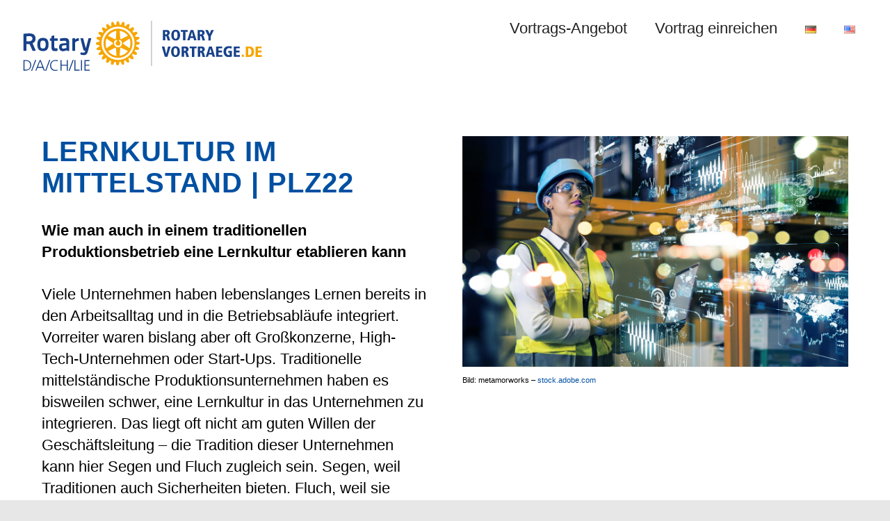

--- FILE ---
content_type: text/html; charset=UTF-8
request_url: https://rotaryvortraege.de/portfolio/lernkultur-im-mittelstand/
body_size: 25744
content:
<!doctype html>
<!-- paulirish.com/2008/conditional-stylesheets-vs-css-hacks-answer-neither/ -->
<!--[if lt IE 7]> <html class="no-js lt-ie9 lt-ie8 lt-ie7" lang="en"> <![endif]-->
<!--[if IE 7]>    <html class="no-js lt-ie9 lt-ie8" lang="en"> <![endif]-->
<!--[if IE 8]>    <html class="no-js lt-ie9" lang="en"> <![endif]-->
<!-- Consider adding a manifest.appcache: h5bp.com/d/Offline -->
<!--[if gt IE 8]><!--> 
<html class="no-js" lang="de-DE"> <!--<![endif]-->
<head>
	<meta charset="utf-8">
	<meta http-equiv="X-UA-Compatible" content="IE=edge,chrome=1" >
	<meta name="viewport" content="user-scalable=no, width=device-width, initial-scale=1, maximum-scale=1" />
    <meta name="apple-mobile-web-app-capable" content="yes" />
	    <meta name='robots' content='index, follow, max-image-preview:large, max-snippet:-1, max-video-preview:-1' />

	<!-- This site is optimized with the Yoast SEO plugin v26.7 - https://yoast.com/wordpress/plugins/seo/ -->
	<title>Lernkultur im Mittelstand | PLZ22 - Rotary Online-Vortragsbörse</title>
	<link rel="canonical" href="https://rotaryvortraege.de/portfolio/lernkultur-im-mittelstand/" />
	<meta property="og:locale" content="de_DE" />
	<meta property="og:type" content="article" />
	<meta property="og:title" content="Lernkultur im Mittelstand | PLZ22 - Rotary Online-Vortragsbörse" />
	<meta property="og:url" content="https://rotaryvortraege.de/portfolio/lernkultur-im-mittelstand/" />
	<meta property="og:site_name" content="Rotary Online-Vortragsbörse" />
	<meta property="article:modified_time" content="2023-10-03T21:45:40+00:00" />
	<meta property="og:image" content="https://rotaryvortraege.de/wp-content/uploads/2022/01/Titelbild_Lernkultur.jpg" />
	<meta property="og:image:width" content="1200" />
	<meta property="og:image:height" content="719" />
	<meta property="og:image:type" content="image/jpeg" />
	<meta name="twitter:card" content="summary_large_image" />
	<meta name="twitter:label1" content="Geschätzte Lesezeit" />
	<meta name="twitter:data1" content="18 Minuten" />
	<script type="application/ld+json" class="yoast-schema-graph">{"@context":"https://schema.org","@graph":[{"@type":"WebPage","@id":"https://rotaryvortraege.de/portfolio/lernkultur-im-mittelstand/","url":"https://rotaryvortraege.de/portfolio/lernkultur-im-mittelstand/","name":"Lernkultur im Mittelstand | PLZ22 - Rotary Online-Vortragsbörse","isPartOf":{"@id":"https://rotaryvortraege.de/#website"},"primaryImageOfPage":{"@id":"https://rotaryvortraege.de/portfolio/lernkultur-im-mittelstand/#primaryimage"},"image":{"@id":"https://rotaryvortraege.de/portfolio/lernkultur-im-mittelstand/#primaryimage"},"thumbnailUrl":"https://rotaryvortraege.de/wp-content/uploads/2022/01/Titelbild_Lernkultur.jpg","datePublished":"2022-01-04T13:28:42+00:00","dateModified":"2023-10-03T21:45:40+00:00","breadcrumb":{"@id":"https://rotaryvortraege.de/portfolio/lernkultur-im-mittelstand/#breadcrumb"},"inLanguage":"de","potentialAction":[{"@type":"ReadAction","target":["https://rotaryvortraege.de/portfolio/lernkultur-im-mittelstand/"]}]},{"@type":"ImageObject","inLanguage":"de","@id":"https://rotaryvortraege.de/portfolio/lernkultur-im-mittelstand/#primaryimage","url":"https://rotaryvortraege.de/wp-content/uploads/2022/01/Titelbild_Lernkultur.jpg","contentUrl":"https://rotaryvortraege.de/wp-content/uploads/2022/01/Titelbild_Lernkultur.jpg","width":1200,"height":719},{"@type":"BreadcrumbList","@id":"https://rotaryvortraege.de/portfolio/lernkultur-im-mittelstand/#breadcrumb","itemListElement":[{"@type":"ListItem","position":1,"name":"Start","item":"https://rotaryvortraege.de/"},{"@type":"ListItem","position":2,"name":"Portfolios","item":"https://rotaryvortraege.de/portfolios/"},{"@type":"ListItem","position":3,"name":"Lernkultur im Mittelstand | PLZ22"}]},{"@type":"WebSite","@id":"https://rotaryvortraege.de/#website","url":"https://rotaryvortraege.de/","name":"Rotary Online-Vortragsbörse","description":"","publisher":{"@id":"https://rotaryvortraege.de/#organization"},"potentialAction":[{"@type":"SearchAction","target":{"@type":"EntryPoint","urlTemplate":"https://rotaryvortraege.de/?s={search_term_string}"},"query-input":{"@type":"PropertyValueSpecification","valueRequired":true,"valueName":"search_term_string"}}],"inLanguage":"de"},{"@type":"Organization","@id":"https://rotaryvortraege.de/#organization","name":"Rotary Online-Vortragsbörse","url":"https://rotaryvortraege.de/","logo":{"@type":"ImageObject","inLanguage":"de","@id":"https://rotaryvortraege.de/#/schema/logo/image/","url":"https://rotaryvortraege.de/wp-content/uploads/2025/07/Vortragsboerse_Logo_neu_V03.svg","contentUrl":"https://rotaryvortraege.de/wp-content/uploads/2025/07/Vortragsboerse_Logo_neu_V03.svg","width":133,"height":31,"caption":"Rotary Online-Vortragsbörse"},"image":{"@id":"https://rotaryvortraege.de/#/schema/logo/image/"}}]}</script>
	<!-- / Yoast SEO plugin. -->


<link rel="alternate" type="application/rss+xml" title="Rotary Online-Vortragsbörse &raquo; Feed" href="https://rotaryvortraege.de/feed/" />
<link rel="alternate" type="application/rss+xml" title="Rotary Online-Vortragsbörse &raquo; Kommentar-Feed" href="https://rotaryvortraege.de/comments/feed/" />
<link rel="alternate" title="oEmbed (JSON)" type="application/json+oembed" href="https://rotaryvortraege.de/wp-json/oembed/1.0/embed?url=https%3A%2F%2Frotaryvortraege.de%2Fportfolio%2Flernkultur-im-mittelstand%2F" />
<link rel="alternate" title="oEmbed (XML)" type="text/xml+oembed" href="https://rotaryvortraege.de/wp-json/oembed/1.0/embed?url=https%3A%2F%2Frotaryvortraege.de%2Fportfolio%2Flernkultur-im-mittelstand%2F&#038;format=xml" />
<style id='wp-img-auto-sizes-contain-inline-css' type='text/css'>
img:is([sizes=auto i],[sizes^="auto," i]){contain-intrinsic-size:3000px 1500px}
/*# sourceURL=wp-img-auto-sizes-contain-inline-css */
</style>
<style id='wp-emoji-styles-inline-css' type='text/css'>

	img.wp-smiley, img.emoji {
		display: inline !important;
		border: none !important;
		box-shadow: none !important;
		height: 1em !important;
		width: 1em !important;
		margin: 0 0.07em !important;
		vertical-align: -0.1em !important;
		background: none !important;
		padding: 0 !important;
	}
/*# sourceURL=wp-emoji-styles-inline-css */
</style>
<style id='wp-block-library-inline-css' type='text/css'>
:root{--wp-block-synced-color:#7a00df;--wp-block-synced-color--rgb:122,0,223;--wp-bound-block-color:var(--wp-block-synced-color);--wp-editor-canvas-background:#ddd;--wp-admin-theme-color:#007cba;--wp-admin-theme-color--rgb:0,124,186;--wp-admin-theme-color-darker-10:#006ba1;--wp-admin-theme-color-darker-10--rgb:0,107,160.5;--wp-admin-theme-color-darker-20:#005a87;--wp-admin-theme-color-darker-20--rgb:0,90,135;--wp-admin-border-width-focus:2px}@media (min-resolution:192dpi){:root{--wp-admin-border-width-focus:1.5px}}.wp-element-button{cursor:pointer}:root .has-very-light-gray-background-color{background-color:#eee}:root .has-very-dark-gray-background-color{background-color:#313131}:root .has-very-light-gray-color{color:#eee}:root .has-very-dark-gray-color{color:#313131}:root .has-vivid-green-cyan-to-vivid-cyan-blue-gradient-background{background:linear-gradient(135deg,#00d084,#0693e3)}:root .has-purple-crush-gradient-background{background:linear-gradient(135deg,#34e2e4,#4721fb 50%,#ab1dfe)}:root .has-hazy-dawn-gradient-background{background:linear-gradient(135deg,#faaca8,#dad0ec)}:root .has-subdued-olive-gradient-background{background:linear-gradient(135deg,#fafae1,#67a671)}:root .has-atomic-cream-gradient-background{background:linear-gradient(135deg,#fdd79a,#004a59)}:root .has-nightshade-gradient-background{background:linear-gradient(135deg,#330968,#31cdcf)}:root .has-midnight-gradient-background{background:linear-gradient(135deg,#020381,#2874fc)}:root{--wp--preset--font-size--normal:16px;--wp--preset--font-size--huge:42px}.has-regular-font-size{font-size:1em}.has-larger-font-size{font-size:2.625em}.has-normal-font-size{font-size:var(--wp--preset--font-size--normal)}.has-huge-font-size{font-size:var(--wp--preset--font-size--huge)}.has-text-align-center{text-align:center}.has-text-align-left{text-align:left}.has-text-align-right{text-align:right}.has-fit-text{white-space:nowrap!important}#end-resizable-editor-section{display:none}.aligncenter{clear:both}.items-justified-left{justify-content:flex-start}.items-justified-center{justify-content:center}.items-justified-right{justify-content:flex-end}.items-justified-space-between{justify-content:space-between}.screen-reader-text{border:0;clip-path:inset(50%);height:1px;margin:-1px;overflow:hidden;padding:0;position:absolute;width:1px;word-wrap:normal!important}.screen-reader-text:focus{background-color:#ddd;clip-path:none;color:#444;display:block;font-size:1em;height:auto;left:5px;line-height:normal;padding:15px 23px 14px;text-decoration:none;top:5px;width:auto;z-index:100000}html :where(.has-border-color){border-style:solid}html :where([style*=border-top-color]){border-top-style:solid}html :where([style*=border-right-color]){border-right-style:solid}html :where([style*=border-bottom-color]){border-bottom-style:solid}html :where([style*=border-left-color]){border-left-style:solid}html :where([style*=border-width]){border-style:solid}html :where([style*=border-top-width]){border-top-style:solid}html :where([style*=border-right-width]){border-right-style:solid}html :where([style*=border-bottom-width]){border-bottom-style:solid}html :where([style*=border-left-width]){border-left-style:solid}html :where(img[class*=wp-image-]){height:auto;max-width:100%}:where(figure){margin:0 0 1em}html :where(.is-position-sticky){--wp-admin--admin-bar--position-offset:var(--wp-admin--admin-bar--height,0px)}@media screen and (max-width:600px){html :where(.is-position-sticky){--wp-admin--admin-bar--position-offset:0px}}

/*# sourceURL=wp-block-library-inline-css */
</style><style id='global-styles-inline-css' type='text/css'>
:root{--wp--preset--aspect-ratio--square: 1;--wp--preset--aspect-ratio--4-3: 4/3;--wp--preset--aspect-ratio--3-4: 3/4;--wp--preset--aspect-ratio--3-2: 3/2;--wp--preset--aspect-ratio--2-3: 2/3;--wp--preset--aspect-ratio--16-9: 16/9;--wp--preset--aspect-ratio--9-16: 9/16;--wp--preset--color--black: #000000;--wp--preset--color--cyan-bluish-gray: #abb8c3;--wp--preset--color--white: #ffffff;--wp--preset--color--pale-pink: #f78da7;--wp--preset--color--vivid-red: #cf2e2e;--wp--preset--color--luminous-vivid-orange: #ff6900;--wp--preset--color--luminous-vivid-amber: #fcb900;--wp--preset--color--light-green-cyan: #7bdcb5;--wp--preset--color--vivid-green-cyan: #00d084;--wp--preset--color--pale-cyan-blue: #8ed1fc;--wp--preset--color--vivid-cyan-blue: #0693e3;--wp--preset--color--vivid-purple: #9b51e0;--wp--preset--gradient--vivid-cyan-blue-to-vivid-purple: linear-gradient(135deg,rgb(6,147,227) 0%,rgb(155,81,224) 100%);--wp--preset--gradient--light-green-cyan-to-vivid-green-cyan: linear-gradient(135deg,rgb(122,220,180) 0%,rgb(0,208,130) 100%);--wp--preset--gradient--luminous-vivid-amber-to-luminous-vivid-orange: linear-gradient(135deg,rgb(252,185,0) 0%,rgb(255,105,0) 100%);--wp--preset--gradient--luminous-vivid-orange-to-vivid-red: linear-gradient(135deg,rgb(255,105,0) 0%,rgb(207,46,46) 100%);--wp--preset--gradient--very-light-gray-to-cyan-bluish-gray: linear-gradient(135deg,rgb(238,238,238) 0%,rgb(169,184,195) 100%);--wp--preset--gradient--cool-to-warm-spectrum: linear-gradient(135deg,rgb(74,234,220) 0%,rgb(151,120,209) 20%,rgb(207,42,186) 40%,rgb(238,44,130) 60%,rgb(251,105,98) 80%,rgb(254,248,76) 100%);--wp--preset--gradient--blush-light-purple: linear-gradient(135deg,rgb(255,206,236) 0%,rgb(152,150,240) 100%);--wp--preset--gradient--blush-bordeaux: linear-gradient(135deg,rgb(254,205,165) 0%,rgb(254,45,45) 50%,rgb(107,0,62) 100%);--wp--preset--gradient--luminous-dusk: linear-gradient(135deg,rgb(255,203,112) 0%,rgb(199,81,192) 50%,rgb(65,88,208) 100%);--wp--preset--gradient--pale-ocean: linear-gradient(135deg,rgb(255,245,203) 0%,rgb(182,227,212) 50%,rgb(51,167,181) 100%);--wp--preset--gradient--electric-grass: linear-gradient(135deg,rgb(202,248,128) 0%,rgb(113,206,126) 100%);--wp--preset--gradient--midnight: linear-gradient(135deg,rgb(2,3,129) 0%,rgb(40,116,252) 100%);--wp--preset--font-size--small: 13px;--wp--preset--font-size--medium: 20px;--wp--preset--font-size--large: 36px;--wp--preset--font-size--x-large: 42px;--wp--preset--spacing--20: 0.44rem;--wp--preset--spacing--30: 0.67rem;--wp--preset--spacing--40: 1rem;--wp--preset--spacing--50: 1.5rem;--wp--preset--spacing--60: 2.25rem;--wp--preset--spacing--70: 3.38rem;--wp--preset--spacing--80: 5.06rem;--wp--preset--shadow--natural: 6px 6px 9px rgba(0, 0, 0, 0.2);--wp--preset--shadow--deep: 12px 12px 50px rgba(0, 0, 0, 0.4);--wp--preset--shadow--sharp: 6px 6px 0px rgba(0, 0, 0, 0.2);--wp--preset--shadow--outlined: 6px 6px 0px -3px rgb(255, 255, 255), 6px 6px rgb(0, 0, 0);--wp--preset--shadow--crisp: 6px 6px 0px rgb(0, 0, 0);}:where(.is-layout-flex){gap: 0.5em;}:where(.is-layout-grid){gap: 0.5em;}body .is-layout-flex{display: flex;}.is-layout-flex{flex-wrap: wrap;align-items: center;}.is-layout-flex > :is(*, div){margin: 0;}body .is-layout-grid{display: grid;}.is-layout-grid > :is(*, div){margin: 0;}:where(.wp-block-columns.is-layout-flex){gap: 2em;}:where(.wp-block-columns.is-layout-grid){gap: 2em;}:where(.wp-block-post-template.is-layout-flex){gap: 1.25em;}:where(.wp-block-post-template.is-layout-grid){gap: 1.25em;}.has-black-color{color: var(--wp--preset--color--black) !important;}.has-cyan-bluish-gray-color{color: var(--wp--preset--color--cyan-bluish-gray) !important;}.has-white-color{color: var(--wp--preset--color--white) !important;}.has-pale-pink-color{color: var(--wp--preset--color--pale-pink) !important;}.has-vivid-red-color{color: var(--wp--preset--color--vivid-red) !important;}.has-luminous-vivid-orange-color{color: var(--wp--preset--color--luminous-vivid-orange) !important;}.has-luminous-vivid-amber-color{color: var(--wp--preset--color--luminous-vivid-amber) !important;}.has-light-green-cyan-color{color: var(--wp--preset--color--light-green-cyan) !important;}.has-vivid-green-cyan-color{color: var(--wp--preset--color--vivid-green-cyan) !important;}.has-pale-cyan-blue-color{color: var(--wp--preset--color--pale-cyan-blue) !important;}.has-vivid-cyan-blue-color{color: var(--wp--preset--color--vivid-cyan-blue) !important;}.has-vivid-purple-color{color: var(--wp--preset--color--vivid-purple) !important;}.has-black-background-color{background-color: var(--wp--preset--color--black) !important;}.has-cyan-bluish-gray-background-color{background-color: var(--wp--preset--color--cyan-bluish-gray) !important;}.has-white-background-color{background-color: var(--wp--preset--color--white) !important;}.has-pale-pink-background-color{background-color: var(--wp--preset--color--pale-pink) !important;}.has-vivid-red-background-color{background-color: var(--wp--preset--color--vivid-red) !important;}.has-luminous-vivid-orange-background-color{background-color: var(--wp--preset--color--luminous-vivid-orange) !important;}.has-luminous-vivid-amber-background-color{background-color: var(--wp--preset--color--luminous-vivid-amber) !important;}.has-light-green-cyan-background-color{background-color: var(--wp--preset--color--light-green-cyan) !important;}.has-vivid-green-cyan-background-color{background-color: var(--wp--preset--color--vivid-green-cyan) !important;}.has-pale-cyan-blue-background-color{background-color: var(--wp--preset--color--pale-cyan-blue) !important;}.has-vivid-cyan-blue-background-color{background-color: var(--wp--preset--color--vivid-cyan-blue) !important;}.has-vivid-purple-background-color{background-color: var(--wp--preset--color--vivid-purple) !important;}.has-black-border-color{border-color: var(--wp--preset--color--black) !important;}.has-cyan-bluish-gray-border-color{border-color: var(--wp--preset--color--cyan-bluish-gray) !important;}.has-white-border-color{border-color: var(--wp--preset--color--white) !important;}.has-pale-pink-border-color{border-color: var(--wp--preset--color--pale-pink) !important;}.has-vivid-red-border-color{border-color: var(--wp--preset--color--vivid-red) !important;}.has-luminous-vivid-orange-border-color{border-color: var(--wp--preset--color--luminous-vivid-orange) !important;}.has-luminous-vivid-amber-border-color{border-color: var(--wp--preset--color--luminous-vivid-amber) !important;}.has-light-green-cyan-border-color{border-color: var(--wp--preset--color--light-green-cyan) !important;}.has-vivid-green-cyan-border-color{border-color: var(--wp--preset--color--vivid-green-cyan) !important;}.has-pale-cyan-blue-border-color{border-color: var(--wp--preset--color--pale-cyan-blue) !important;}.has-vivid-cyan-blue-border-color{border-color: var(--wp--preset--color--vivid-cyan-blue) !important;}.has-vivid-purple-border-color{border-color: var(--wp--preset--color--vivid-purple) !important;}.has-vivid-cyan-blue-to-vivid-purple-gradient-background{background: var(--wp--preset--gradient--vivid-cyan-blue-to-vivid-purple) !important;}.has-light-green-cyan-to-vivid-green-cyan-gradient-background{background: var(--wp--preset--gradient--light-green-cyan-to-vivid-green-cyan) !important;}.has-luminous-vivid-amber-to-luminous-vivid-orange-gradient-background{background: var(--wp--preset--gradient--luminous-vivid-amber-to-luminous-vivid-orange) !important;}.has-luminous-vivid-orange-to-vivid-red-gradient-background{background: var(--wp--preset--gradient--luminous-vivid-orange-to-vivid-red) !important;}.has-very-light-gray-to-cyan-bluish-gray-gradient-background{background: var(--wp--preset--gradient--very-light-gray-to-cyan-bluish-gray) !important;}.has-cool-to-warm-spectrum-gradient-background{background: var(--wp--preset--gradient--cool-to-warm-spectrum) !important;}.has-blush-light-purple-gradient-background{background: var(--wp--preset--gradient--blush-light-purple) !important;}.has-blush-bordeaux-gradient-background{background: var(--wp--preset--gradient--blush-bordeaux) !important;}.has-luminous-dusk-gradient-background{background: var(--wp--preset--gradient--luminous-dusk) !important;}.has-pale-ocean-gradient-background{background: var(--wp--preset--gradient--pale-ocean) !important;}.has-electric-grass-gradient-background{background: var(--wp--preset--gradient--electric-grass) !important;}.has-midnight-gradient-background{background: var(--wp--preset--gradient--midnight) !important;}.has-small-font-size{font-size: var(--wp--preset--font-size--small) !important;}.has-medium-font-size{font-size: var(--wp--preset--font-size--medium) !important;}.has-large-font-size{font-size: var(--wp--preset--font-size--large) !important;}.has-x-large-font-size{font-size: var(--wp--preset--font-size--x-large) !important;}
/*# sourceURL=global-styles-inline-css */
</style>

<style id='classic-theme-styles-inline-css' type='text/css'>
/*! This file is auto-generated */
.wp-block-button__link{color:#fff;background-color:#32373c;border-radius:9999px;box-shadow:none;text-decoration:none;padding:calc(.667em + 2px) calc(1.333em + 2px);font-size:1.125em}.wp-block-file__button{background:#32373c;color:#fff;text-decoration:none}
/*# sourceURL=/wp-includes/css/classic-themes.min.css */
</style>
<link rel='stylesheet' id='gdprmagnificpopup-css' href='https://rotaryvortraege.de/wp-content/plugins/be-gdpr/public/css/magnific-popup.css?ver=1.1.6' type='text/css' media='all' />
<link rel='stylesheet' id='be-gdpr-css' href='https://rotaryvortraege.de/wp-content/plugins/be-gdpr/public/css/be-gdpr-public.css?ver=1.1.6' type='text/css' media='all' />
<link rel='stylesheet' id='contact-form-7-css' href='https://rotaryvortraege.de/wp-content/plugins/contact-form-7/includes/css/styles.css?ver=6.1.4' type='text/css' media='all' />
<link rel='stylesheet' id='cf7msm_styles-css' href='https://rotaryvortraege.de/wp-content/plugins/contact-form-7-multi-step-module/resources/cf7msm.css?ver=4.5' type='text/css' media='all' />
<link rel='stylesheet' id='be-slider-css' href='https://rotaryvortraege.de/wp-content/plugins/oshine-modules/public/css/be-slider.css?ver=6.9' type='text/css' media='all' />
<link rel='stylesheet' id='oshine-modules-css' href='https://rotaryvortraege.de/wp-content/plugins/oshine-modules/public/css/oshine-modules.css?ver=3.2' type='text/css' media='all' />
<link rel='stylesheet' id='typehub-css' href='https://rotaryvortraege.de/wp-content/plugins/tatsu/includes/typehub/public/css/typehub-public.css?ver=2.0.6' type='text/css' media='all' />
<link rel='stylesheet' id='google-fonts-css' href='https://rotaryvortraege.de/wp-content/uploads/typehub/google-fonts.css?ver=2.0.6' type='text/css' media='all' />
<link rel='stylesheet' id='tatsu-main-css' href='https://rotaryvortraege.de/wp-content/plugins/tatsu/public/css/tatsu.min.css?ver=3.5.3' type='text/css' media='all' />
<link rel='stylesheet' id='oshine_icons-css' href='https://rotaryvortraege.de/wp-content/themes/oshin/fonts/icomoon/style.css?ver=1.0' type='text/css' media='all' />
<link rel='stylesheet' id='font_awesome-css' href='https://rotaryvortraege.de/wp-content/plugins/tatsu/includes/icons/font_awesome/font-awesome.css?ver=6.9' type='text/css' media='all' />
<link rel='stylesheet' id='font_awesome_brands-css' href='https://rotaryvortraege.de/wp-content/plugins/tatsu/includes/icons/font_awesome/brands.css?ver=6.9' type='text/css' media='all' />
<link rel='stylesheet' id='tatsu_icons-css' href='https://rotaryvortraege.de/wp-content/plugins/tatsu/includes/icons/tatsu_icons/tatsu-icons.css?ver=6.9' type='text/css' media='all' />
<link rel='stylesheet' id='be-themes-bb-press-css-css' href='https://rotaryvortraege.de/wp-content/themes/oshin/bb-press/bb-press.css?ver=6.9' type='text/css' media='all' />
<link rel='stylesheet' id='be-style-main-css-css' href='https://rotaryvortraege.de/wp-content/themes/oshin/css/main.css?ver=1.0' type='text/css' media='all' />
<link rel='stylesheet' id='be-style-top-header-css' href='https://rotaryvortraege.de/wp-content/themes/oshin/css/headers/top-header.css?ver=1.0' type='text/css' media='all' />
<link rel='stylesheet' id='be-style-responsive-header-css' href='https://rotaryvortraege.de/wp-content/themes/oshin/css/headers/responsive-header.css?ver=1.0' type='text/css' media='all' />
<link rel='stylesheet' id='be-style-multilevel-menu-css' href='https://rotaryvortraege.de/wp-content/themes/oshin/css/headers/multilevel-menu.css?ver=1.0' type='text/css' media='all' />
<link rel='stylesheet' id='be-themes-layout-css' href='https://rotaryvortraege.de/wp-content/themes/oshin/css/layout.css?ver=1.0' type='text/css' media='all' />
<link rel='stylesheet' id='magnific-popup-css' href='https://rotaryvortraege.de/wp-content/themes/oshin/css/vendor/magnific-popup.css?ver=6.9' type='text/css' media='all' />
<link rel='stylesheet' id='scrollbar-css' href='https://rotaryvortraege.de/wp-content/themes/oshin/css/vendor/scrollbar.css?ver=6.9' type='text/css' media='all' />
<link rel='stylesheet' id='flickity-css' href='https://rotaryvortraege.de/wp-content/themes/oshin/css/vendor/flickity.css?ver=6.9' type='text/css' media='all' />
<link rel='stylesheet' id='be-custom-fonts-css' href='https://rotaryvortraege.de/wp-content/themes/oshin/fonts/fonts.css?ver=1.0' type='text/css' media='all' />
<link rel='stylesheet' id='be-style-css-css' href='https://rotaryvortraege.de/wp-content/themes/oshin_child/style.css?ver=1.0' type='text/css' media='all' />
<script type="text/javascript" src="https://rotaryvortraege.de/wp-includes/js/jquery/jquery.min.js?ver=3.7.1" id="jquery-core-js"></script>
<script type="text/javascript" src="https://rotaryvortraege.de/wp-includes/js/jquery/jquery-migrate.min.js?ver=3.4.1" id="jquery-migrate-js"></script>
<script type="text/javascript" id="be-gdpr-js-extra">
/* <![CDATA[ */
var beGdprConcerns = {"youtube":{"label":"Youtube","description":"Consent to display content from YouTube.","required":false},"vimeo":{"label":"Vimeo","description":"Consent to display content from Vimeo.","required":false},"gmaps":{"label":"Google Maps","description":"Consent to display content from Google Maps.","required":false}};
//# sourceURL=be-gdpr-js-extra
/* ]]> */
</script>
<script type="text/javascript" src="https://rotaryvortraege.de/wp-content/plugins/be-gdpr/public/js/be-gdpr-public.js?ver=1.1.6" id="be-gdpr-js"></script>
<script type="text/javascript" src="https://rotaryvortraege.de/wp-content/plugins/tatsu/includes/typehub/public/js/webfont.min.js?ver=6.9" id="webfontloader-js"></script>
<script type="text/javascript" src="https://rotaryvortraege.de/wp-content/themes/oshin/js/vendor/modernizr.js?ver=6.9" id="modernizr-js"></script>
<link rel="https://api.w.org/" href="https://rotaryvortraege.de/wp-json/" /><link rel="EditURI" type="application/rsd+xml" title="RSD" href="https://rotaryvortraege.de/xmlrpc.php?rsd" />
<meta name="generator" content="WordPress 6.9" />
<link rel='shortlink' href='https://rotaryvortraege.de/?p=4463' />
<style id = "be-dynamic-css" type="text/css"> 
body {
    background-color: rgb(231,231,232);background-color: rgba(231,231,232,1);}
.layout-box #header-inner-wrap, 
#header-inner-wrap, #header-inner-wrap.style3 #header-bottom-bar,
body.header-transparent #header #header-inner-wrap.no-transparent,
.left-header .sb-slidebar.sb-left,
.left-header .sb-slidebar.sb-left #slidebar-menu a::before 
{
    background-color: rgb(255,255,255);background-color: rgba(255,255,255,1);}
#mobile-menu, 
#mobile-menu ul {
    background-color: rgb(255,255,255);background-color: rgba(255,255,255,1);}

  #mobile-menu li{
    border-bottom-color: #efefef ;
  }


body.header-transparent #header-inner-wrap{
  background: transparent;
}
.be-gdpr-modal-item input:checked + .slider{
  background-color: rgba(0,80,162,1);
}
.be-gdpr-modal-iteminput:focus + .slider {
  box-shadow: 0 0 1px  rgba(0,80,162,1);
}
.be-gdpr-modal-item .slider:before {
  background-color:rgba(255,255,255,1);
}
.be-gdpr-cookie-notice-bar .be-gdpr-cookie-notice-button{
  background: rgba(0,80,162,1);
  color: rgba(255,255,255,1);
}

#header .header-border{
 border-bottom: 0px none ;
}
#header-top-bar{
    background-color: rgb(50,50,50);background-color: rgba(50,50,50,0.85);    border-bottom: 0px none #323232;
    color: #ffffff;
}
#header-top-bar #topbar-menu li a{
    color: #ffffff;
}
#header-bottom-bar{
    background-color: rgb(255,255,255);background-color: rgba(255,255,255,1);    border-top: 0px none #323232;
    border-bottom: 0px none #323232;
}

/*Adjusted the timings for the new effects*/
body.header-transparent #header #header-inner-wrap {
	-webkit-transition: background .25s ease, box-shadow .25s ease, opacity 700ms cubic-bezier(0.645, 0.045, 0.355, 1), transform 700ms cubic-bezier(0.645, 0.045, 0.355, 1);
	-moz-transition: background .25s ease, box-shadow .25s ease, opacity 700ms cubic-bezier(0.645, 0.045, 0.355, 1), transform 700ms cubic-bezier(0.645, 0.045, 0.355, 1);
	-o-transition: background .25s ease, box-shadow .25s ease, opacity 700ms cubic-bezier(0.645, 0.045, 0.355, 1), transform 700ms cubic-bezier(0.645, 0.045, 0.355, 1);
	transition: background .25s ease, box-shadow .25s ease, opacity 700ms cubic-bezier(0.645, 0.045, 0.355, 1), transform 700ms cubic-bezier(0.645, 0.045, 0.355, 1);
}

body.header-transparent.semi #header .semi-transparent{
  background-color: rgb(0,0,0);background-color: rgba(0,0,0,0.4);  !important ;
}
body.header-transparent.semi #content {
    padding-top: 100px;
}

#content,
#blog-content {
    background-color: rgb(255,255,255);background-color: rgba(255,255,255,1);}
#bottom-widgets {
    background-color: rgb(242,243,248);background-color: rgba(242,243,248,1);}
#footer {
  background-color: rgb(255,255,255);background-color: rgba(255,255,255,1);}
#footer .footer-border{
  border-bottom: 0px none ;
}
.page-title-module-custom {
	background-color: rgb(242,243,248);background-color: rgba(242,243,248,1);}
#portfolio-title-nav-wrap{
  background-color : #ededed;
}
#navigation .sub-menu,
#navigation .children,
#navigation-left-side .sub-menu,
#navigation-left-side .children,
#navigation-right-side .sub-menu,
#navigation-right-side .children {
  background-color: rgb(31,31,31);background-color: rgba(31,31,31,1);}
.sb-slidebar.sb-right {
  background-color: rgb(255,255,255);background-color: rgba(255,255,255,1);}
.left-header .left-strip-wrapper,
.left-header #left-header-mobile {
  background-color : #ffffff ;
}
.layout-box-top,
.layout-box-bottom,
.layout-box-right,
.layout-box-left,
.layout-border-header-top #header-inner-wrap,
.layout-border-header-top.layout-box #header-inner-wrap, 
body.header-transparent .layout-border-header-top #header #header-inner-wrap.no-transparent {
  background-color: rgb(211,211,211);background-color: rgba(211,211,211,1);}

.left-header.left-sliding.left-overlay-menu .sb-slidebar{
  background-color: rgb(8,8,8);background-color: rgba(8,8,8,0.90);  
}
.top-header.top-overlay-menu .sb-slidebar{
  background-color: rgb(255,255,255);background-color: rgba(255,255,255,1);}
.search-box-wrapper{
  background-color: rgb(255,255,255);background-color: rgba(255,255,255,0.85);}
.search-box-wrapper.style1-header-search-widget input[type="text"]{
  background-color: transparent !important;
  color: #000000;
  border: 1px solid  #000000;
}
.search-box-wrapper.style2-header-search-widget input[type="text"]{
  background-color: transparent !important;
  color: #000000;
  border: none !important;
  box-shadow: none !important;
}
.search-box-wrapper .searchform .search-icon{
  color: #000000;
}
#header-top-bar-right .search-box-wrapper.style1-header-search-widget input[type="text"]{
  border: none; 
}


.post-title ,
.post-date-wrap {
  margin-bottom: 12px;
}

/* ======================
    Dynamic Border Styling
   ====================== */


.layout-box-top,
.layout-box-bottom {
  height: 30px;
}

.layout-box-right,
.layout-box-left {
  width: 30px;
}

#main.layout-border,
#main.layout-border.layout-border-header-top{
  padding: 30px;
}
.left-header #main.layout-border {
    padding-left: 0px;
}
#main.layout-border.layout-border-header-top {
  padding-top: 0px;
}
.be-themes-layout-layout-border #logo-sidebar,
.be-themes-layout-layout-border-header-top #logo-sidebar{
  margin-top: 70px;
}

/*Left Static Menu*/
.left-header.left-static.be-themes-layout-layout-border #main-wrapper{
  margin-left: 310px;
}
.left-header.left-static.be-themes-layout-layout-border .sb-slidebar.sb-left {
  left: 30px;
}

/*Right Slidebar*/

body.be-themes-layout-layout-border-header-top .sb-slidebar.sb-right,
body.be-themes-layout-layout-border .sb-slidebar.sb-right {
  right: -250px; 
}
.be-themes-layout-layout-border-header-top .sb-slidebar.sb-right.opened,
.be-themes-layout-layout-border .sb-slidebar.sb-right.opened {
  right: 30px;
}

/* Top-overlay menu on opening, header moves sideways bug. Fixed on the next line code */
/*body.be-themes-layout-layout-border-header-top.top-header.slider-bar-opened #main #header #header-inner-wrap.no-transparent.top-animate,
body.be-themes-layout-layout-border.top-header.slider-bar-opened #main #header #header-inner-wrap.no-transparent.top-animate {
  right: 310px;
}*/

body.be-themes-layout-layout-border-header-top.top-header:not(.top-overlay-menu).slider-bar-opened #main #header #header-inner-wrap.no-transparent.top-animate,
body.be-themes-layout-layout-border.top-header:not(.top-overlay-menu).slider-bar-opened #main #header #header-inner-wrap.no-transparent.top-animate {
  right: 310px;
}

/* Now not needed mostly, as the hero section image is coming properly */


/*Single Page Version*/
body.be-themes-layout-layout-border-header-top.single-page-version .single-page-nav-wrap,
body.be-themes-layout-layout-border.single-page-version .single-page-nav-wrap {
  right: 50px;
}

/*Split Screen Page Template*/
.top-header .layout-border #content.page-split-screen-left {
  margin-left: calc(50% + 15px);
} 
.top-header.page-template-page-splitscreen-left .layout-border .header-hero-section {
  width: calc(50% - 15px);
} 

.top-header .layout-border #content.page-split-screen-right {
  width: calc(50% - 15px);
} 
.top-header.page-template-page-splitscreen-right .layout-border .header-hero-section {
  left: calc(50% - 15px);
} 
  
 
@media only screen and (max-width: 960px) {
  body.be-themes-layout-layout-border-header-top.single-page-version .single-page-nav-wrap,
  body.be-themes-layout-layout-border.single-page-version .single-page-nav-wrap {
    right: 35px;
  }
  body.be-themes-layout-layout-border-header-top .sb-slidebar.sb-right, 
  body.be-themes-layout-layout-border .sb-slidebar.sb-right {
    right: -280px;
  }
  #main.layout-border,
  #main.layout-border.layout-border-header-top {
    padding: 0px !important;
  }
  .top-header .layout-border #content.page-split-screen-left,
  .top-header .layout-border #content.page-split-screen-right {
      margin-left: 0px;
      width:100%;
  }
  .top-header.page-template-page-splitscreen-right .layout-border .header-hero-section,
  .top-header.page-template-page-splitscreen-left .layout-border .header-hero-section {
      width:100%;
  }
}




.filters.single_border .filter_item{
    border-color: rgba(0,80,162,1);
}
.filters.rounded .current_choice{
    border-radius: 50px;
    background-color: rgba(0,80,162,1);
    color: rgba(255,255,255,1);
}
.filters.single_border .current_choice,
.filters.border .current_choice{
    color: rgba(0,80,162,1);
}

.exclusive-mobile-bg .menu-controls{
  background-color: background-color: rgb(255,255,255);background-color: rgba(255,255,255,0);;
}
    #header .be-mobile-menu-icon span {
        background-color : #323232;
    } 
    #header-controls-right,
    #header-controls-left,
    .overlay-menu-close,
    .be-overlay-menu-close {
      color : #323232;
    }

#header .exclusive-mobile-bg .be-mobile-menu-icon,
#header .exclusive-mobile-bg .be-mobile-menu-icon span,
#header-inner-wrap.background--light.transparent.exclusive-mobile-bg .be-mobile-menu-icon,
#header-inner-wrap.background--light.transparent.exclusive-mobile-bg .be-mobile-menu-icon span,
#header-inner-wrap.background--dark.transparent.exclusive-mobile-bg .be-mobile-menu-icon,
#header-inner-wrap.background--dark.transparent.exclusive-mobile-bg .be-mobile-menu-icon span {
  background-color: #323232}
.be-mobile-menu-icon{
  width: 18px;
  height: 2px;
}
.be-mobile-menu-icon .hamburger-line-1{
  top: -5px;
}
.be-mobile-menu-icon .hamburger-line-3{
  top: 5px;
}

.thumb-title-wrap {
  color: rgba(255,255,255,1);
}


#bottom-widgets .widget ul li a, #bottom-widgets a {
	color: inherit;
}

#bottom-widgets .tagcloud a:hover {
  color: rgba(255,255,255,1);
}


a, a:visited, a:hover,
#bottom-widgets .widget ul li a:hover, 
#bottom-widgets a:hover{
  color: rgba(0,80,162,1);
}

#header-top-menu a:hover,
#navigation .current_page_item a,
#navigation .current_page_item a:hover,
#navigation a:hover,
#navigation-left-side .current_page_item a,
#navigation-left-side .current_page_item a:hover,
#navigation-left-side a:hover,
#navigation-right-side .current_page_item a,
#navigation-right-side .current_page_item a:hover,
#navigation-right-side a:hover,
#menu li.current-menu-ancestor > a,
#navigation-left-side .current-menu-item > a,
#navigation-right-side .current-menu-item > a,
#navigation .current-menu-item > a,
#navigation .sub-menu .current-menu-item > a,
#navigation .sub-menu a:hover,
#navigation .children .current-menu-item > a,
#navigation .children a:hover,
#slidebar-menu .current-menu-item > a,
.special-header-menu a:hover + .mobile-sub-menu-controller i,
.special-header-menu #slidebar-menu a:hover,
.special-header-menu .sub-menu a:hover,
.single-page-version #navigation a:hover,
.single-page-version #navigation-left-side a:hover,
.single-page-version #navigation-right-side a:hover,
.single-page-version #navigation .current-section.current_page_item a,
.single-page-version #navigation-left-side .current-section.current_page_item a,
.single-page-version #navigation-right-side .current-section.current_page_item a,
.single-page-version #slidebar-menu .current-section.current_page_item a,
.single-page-version #navigation .current_page_item a:hover,
.single-page-version #navigation-left-side .current_page_item a:hover,
.single-page-version #navigation-right-side .current_page_item a:hover,
.single-page-version #slidebar-menu .current_page_item a:hover,
.be-sticky-sections #navigation a:hover,
.be-sticky-sections #navigation-left-side a:hover,
.be-sticky-sections #navigation-right-side a:hover,
.be-sticky-sections #navigation .current-section.current_page_item a,
.be-sticky-sections #navigation-left-side .current-section.current_page_item a,
.be-sticky-sections #navigation-right-side .current-section.current_page_item a,
.be-sticky-sections #navigation .current_page_item a:hover,
.be-sticky-sections #navigation-left-side .current_page_item a:hover,
.be-sticky-sections #navigation-right-side .current_page_item a:hover,
#navigation .current-menu-ancestor > a,
#navigation-left-side .current-menu-ancestor > a,
#navigation-right-side .current-menu-ancestor > a,
#slidebar-menu .current-menu-ancestor > a,
.special-header-menu .current-menu-item > a,
.sb-left #slidebar-menu a:hover {
	color: rgba(0,80,162,1);
}

#navigation .current_page_item ul li a,
#navigation-left-side .current_page_item ul li a,
#navigation-right-side .current_page_item ul li a,
.single-page-version #navigation .current_page_item a,
.single-page-version #navigation-left-side .current_page_item a,
.single-page-version #navigation-right-side .current_page_item a,
.single-page-version #slidebar-menu .current_page_item a,
.single-page-version #navigation .sub-menu .current-menu-item > a,
.single-page-version #navigation .children .current-menu-item > a 
.be-sticky-sections #navigation .current_page_item a,
.be-sticky-sections #navigation-left-side .current_page_item a,
.be-sticky-sections #navigation-right-side .current_page_item a,
.be-sticky-sections #navigation .sub-menu .current-menu-item > a,
.be-sticky-sections #navigation .children .current-menu-item > a {
  color: inherit;
}

.be-nav-link-effect-1 a::after,
.be-nav-link-effect-2 a::after,
.be-nav-link-effect-3 a::after{
  background-color: rgb(0,80,162);background-color: rgba(0,80,162,1);}


#portfolio-title-nav-wrap .portfolio-nav a {
 color:   #d2d2d2; 
}
#portfolio-title-nav-wrap .portfolio-nav a .home-grid-icon span{
  background-color: #d2d2d2; 
}
#portfolio-title-nav-wrap .portfolio-nav a:hover {
 color:   #000000; 
}
#portfolio-title-nav-wrap .portfolio-nav a:hover .home-grid-icon span{
  background-color: #000000; 
}

.page-title-module-custom .header-breadcrumb {
  line-height: 36px;
}
#portfolio-title-nav-bottom-wrap h6, 
#portfolio-title-nav-bottom-wrap ul li a, 
.single_portfolio_info_close,
#portfolio-title-nav-bottom-wrap .slider-counts{
  background-color: rgb(255,255,255);background-color: rgba(255,255,255,0);}

.more-link.style2-button:hover {
  border-color: rgba(0,80,162,1) !important;
  background: rgba(0,80,162,1) !important;
  color: rgba(255,255,255,1) !important;
}
.woocommerce a.button, .woocommerce-page a.button, 
.woocommerce button.button, .woocommerce-page button.button, 
.woocommerce input.button, .woocommerce-page input.button, 
.woocommerce #respond input#submit, .woocommerce-page #respond input#submit,
.woocommerce #content input.button, .woocommerce-page #content input.button {
  background: transparent !important;
  color: #000 !important;
  border-color: #000 !important;
  border-style: solid !important;
  border-width: 2px !important;
  background: transparent !important;
  color: #000000 !important;
  border-width: 2px !important;
  border-color: #000000 !important;
  line-height: 41px;
  text-transform: uppercase;
}
.woocommerce a.button:hover, .woocommerce-page a.button:hover, 
.woocommerce button.button:hover, .woocommerce-page button.button:hover, 
.woocommerce input.button:hover, .woocommerce-page input.button:hover, 
.woocommerce #respond input#submit:hover, .woocommerce-page #respond input#submit:hover,
.woocommerce #content input.button:hover, .woocommerce-page #content input.button:hover {
  background: #e0a240 !important;
  color: #fff !important;
  border-color: #e0a240 !important;
  border-width: 2px !important;
  background: #e0a240 !important;
  color: #ffffff !important;
  border-color: #e0a240 !important;

}
.woocommerce a.button.alt, .woocommerce-page a.button.alt, 
.woocommerce .button.alt, .woocommerce-page .button.alt, 
.woocommerce input.button.alt, .woocommerce-page input.button.alt,
.woocommerce input[type="submit"].alt, .woocommerce-page input[type="submit"].alt, 
.woocommerce #respond input#submit.alt, .woocommerce-page #respond input#submit.alt,
.woocommerce #content input.button.alt, .woocommerce-page #content input.button.alt {
  background: #e0a240 !important;
  color: #fff !important;
  border-color: #e0a240 !important;
  border-style: solid !important;
  border-width: 2px !important;
  background: #e0a240 !important;
  color: #ffffff !important;
  border-width: 2px !important;
  border-color: #e0a240 !important;
  line-height: 41px;
  text-transform: uppercase;
}
.woocommerce a.button.alt:hover, .woocommerce-page a.button.alt:hover, 
.woocommerce .button.alt:hover, .woocommerce-page .button.alt:hover, 
.woocommerce input[type="submit"].alt:hover, .woocommerce-page input[type="submit"].alt:hover, 
.woocommerce input.button.alt:hover, .woocommerce-page input.button.alt:hover, 
.woocommerce #respond input#submit.alt:hover, .woocommerce-page #respond input#submit.alt:hover,
.woocommerce #content input.button.alt:hover, .woocommerce-page #content input.button.alt:hover {
  background: transparent !important;
  color: #000 !important;
  border-color: #000 !important;
  border-style: solid !important;
  border-width: 2px !important;
  background: transparent !important;
  color: #000000 !important;
  border-color: #000000 !important;
}

.woocommerce .woocommerce-message a.button, 
.woocommerce-page .woocommerce-message a.button,
.woocommerce .woocommerce-message a.button:hover,
.woocommerce-page .woocommerce-message a.button:hover {
  border: none !important;
  color: #fff !important;
  background: none !important;
}

.woocommerce .woocommerce-ordering select.orderby, 
.woocommerce-page .woocommerce-ordering select.orderby {
      border-color: #eeeeee;
}

.style7-blog .post-title{
  margin-bottom: 9px;
}

.style8-blog .post-comment-wrap a:hover{
    color : rgba(0,80,162,1);
}

  .style8-blog .element:not(.be-image-post) .post-details-wrap{
    background-color: #ffffff ;
  }

.accordion .accordion-head.with-bg.ui-accordion-header-active{
  background-color: rgba(0,80,162,1) !important;
  color: rgba(255,255,255,1) !important;
}

#portfolio-title-nav-wrap{
  padding-top: 15px;
  padding-bottom: 15px;
  border-bottom: 1px solid #e8e8e8;
}

#portfolio-title-nav-bottom-wrap h6, 
#portfolio-title-nav-bottom-wrap ul, 
.single_portfolio_info_close .font-icon,
.slider-counts{
  color:  #2b2b2b ;
}
#portfolio-title-nav-bottom-wrap .home-grid-icon span{
  background-color: #2b2b2b ;
}
#portfolio-title-nav-bottom-wrap h6:hover,
#portfolio-title-nav-bottom-wrap ul a:hover,
#portfolio-title-nav-bottom-wrap .slider-counts:hover,
.single_portfolio_info_close:hover {
  background-color: rgb(235,73,73);background-color: rgba(235,73,73,0.85);}

#portfolio-title-nav-bottom-wrap h6:hover,
#portfolio-title-nav-bottom-wrap ul a:hover,
#portfolio-title-nav-bottom-wrap .slider-counts:hover,
.single_portfolio_info_close:hover .font-icon{
  color:  #ffffff ;
}
#portfolio-title-nav-bottom-wrap ul a:hover .home-grid-icon span{
  background-color: #ffffff ;
}
/* ======================
    Layout 
   ====================== */


body #header-inner-wrap.top-animate #navigation, 
body #header-inner-wrap.top-animate .header-controls, 
body #header-inner-wrap.stuck #navigation, 
body #header-inner-wrap.stuck .header-controls {
	-webkit-transition: line-height 0.5s ease;
	-moz-transition: line-height 0.5s ease;
	-ms-transition: line-height 0.5s ease;
	-o-transition: line-height 0.5s ease;
	transition: line-height 0.5s ease;
}
	
.header-cart-controls .cart-contents span{
	background: #646464;
}
.header-cart-controls .cart-contents span{
	color: #f5f5f5;
}

.left-sidebar-page,
.right-sidebar-page, 
.no-sidebar-page .be-section-pad:first-child, 
.page-template-page-940-php #content , 
.no-sidebar-page #content-wrap, 
.portfolio-archives.no-sidebar-page #content-wrap {
    padding-top: 80px;
    padding-bottom: 80px;
}  
.no-sidebar-page #content-wrap.page-builder{
    padding-top: 0px;
    padding-bottom: 0px;
}
.left-sidebar-page .be-section:first-child, 
.right-sidebar-page .be-section:first-child, 
.dual-sidebar-page .be-section:first-child {
    padding-top: 0 !important;
}

.style1 .logo,
.style4 .logo,
#left-header-mobile .logo,
.style3 .logo,
.style7 .logo,
.style10 .logo{
  padding-top: 25px;
  padding-bottom: 25px;
}

.style5 .logo,
.style6 .logo{
  margin-top: 25px;
  margin-bottom: 25px;
}
#footer-wrap {
  padding-top: 25px;  
  padding-bottom: 25px;  
}

/* ======================
    Colors 
   ====================== */


.sec-bg,
.gallery_content,
.fixed-sidebar-page .fixed-sidebar,
.style3-blog .blog-post.element .element-inner,
.style4-blog .blog-post,
.blog-post.format-link .element-inner,
.blog-post.format-quote .element-inner,
.woocommerce ul.products li.product, 
.woocommerce-page ul.products li.product,
.chosen-container.chosen-container-single .chosen-drop,
.chosen-container.chosen-container-single .chosen-single,
.chosen-container.chosen-container-active.chosen-with-drop .chosen-single {
  background: #fafbfd;
}
.sec-color,
.post-meta a,
.pagination a, .pagination a:visited, .pagination span, .pages_list a,
input[type="text"], input[type="email"], input[type="password"],
textarea,
.gallery_content,
.fixed-sidebar-page .fixed-sidebar,
.style3-blog .blog-post.element .element-inner,
.style4-blog .blog-post,
.blog-post.format-link .element-inner,
.blog-post.format-quote .element-inner,
.woocommerce ul.products li.product, 
.woocommerce-page ul.products li.product,
.chosen-container.chosen-container-single .chosen-drop,
.chosen-container.chosen-container-single .chosen-single,
.chosen-container.chosen-container-active.chosen-with-drop .chosen-single {
  color: #7a7a7a;
}

.woocommerce .quantity .plus, .woocommerce .quantity .minus, .woocommerce #content .quantity .plus, .woocommerce #content .quantity .minus, .woocommerce-page .quantity .plus, .woocommerce-page .quantity .minus, .woocommerce-page #content .quantity .plus, .woocommerce-page #content .quantity .minus,
.woocommerce .quantity input.qty, .woocommerce #content .quantity input.qty, .woocommerce-page .quantity input.qty, .woocommerce-page #content .quantity input.qty {
  background: #fafbfd; 
  color: #7a7a7a;
  border-color: #eeeeee;
}


.woocommerce div.product .woocommerce-tabs ul.tabs li, .woocommerce #content div.product .woocommerce-tabs ul.tabs li, .woocommerce-page div.product .woocommerce-tabs ul.tabs li, .woocommerce-page #content div.product .woocommerce-tabs ul.tabs li {
  color: #7a7a7a!important;
}

.chosen-container .chosen-drop,
nav.woocommerce-pagination,
.summary.entry-summary .price,
.portfolio-details.style2 .gallery-side-heading-wrap,
#single-author-info,
.single-page-atts,
article.comment {
  border-color: #eeeeee !important;
}

.fixed-sidebar-page #page-content{
  background: #ffffff; 
}


.sec-border,
input[type="text"], input[type="email"], input[type="tel"], input[type="password"],
textarea {
  border: 2px solid #eeeeee;
}
.chosen-container.chosen-container-single .chosen-single,
.chosen-container.chosen-container-active.chosen-with-drop .chosen-single {
  border: 2px solid #eeeeee;
}

.woocommerce table.shop_attributes th, .woocommerce-page table.shop_attributes th,
.woocommerce table.shop_attributes td, .woocommerce-page table.shop_attributes td {
    border: none;
    border-bottom: 1px solid #eeeeee;
    padding-bottom: 5px;
}

.woocommerce .widget_price_filter .price_slider_wrapper .ui-widget-content, .woocommerce-page .widget_price_filter .price_slider_wrapper .ui-widget-content{
    border: 1px solid #eeeeee;
}
.pricing-table .pricing-title,
.chosen-container .chosen-results li {
  border-bottom: 1px solid #eeeeee;
}


.separator {
  border:0;
  height:1px;
  color: #eeeeee;
  background-color: #eeeeee;
}

.alt-color,
li.ui-tabs-active h6 a,
a,
a:visited,
.social_media_icons a:hover,
.post-title a:hover,
.fn a:hover,
a.team_icons:hover,
.recent-post-title a:hover,
.widget_nav_menu ul li.current-menu-item a,
.widget_nav_menu ul li.current-menu-item:before,
.woocommerce ul.cart_list li a:hover,
.woocommerce ul.product_list_widget li a:hover,
.woocommerce-page ul.cart_list li a:hover,
.woocommerce-page ul.product_list_widget li a:hover,
.woocommerce-page .product-categories li a:hover,
.woocommerce ul.products li.product .product-meta-data h3:hover,
.woocommerce table.cart a.remove:hover, .woocommerce #content table.cart a.remove:hover, .woocommerce-page table.cart a.remove:hover, .woocommerce-page #content table.cart a.remove:hover,
td.product-name a:hover,
.woocommerce-page #content .quantity .plus:hover,
.woocommerce-page #content .quantity .minus:hover,
.post-category a:hover,
.menu-card-item-stared {
    color: rgba(0,80,162,1);
}

a.custom-like-button.no-liked{
  color: rgba(255,255,255,0.5);
}

a.custom-like-button.liked{
  color: rgba(255,255,255,1);
}


.content-slide-wrap .flex-control-paging li a.flex-active,
.content-slide-wrap .flex-control-paging li.flex-active a:before {
  background: rgba(0,80,162,1) !important;
  border-color: rgba(0,80,162,1) !important;
}


#navigation .menu > ul > li.mega > ul > li {
  border-color: #3d3d3d;
}

  .sb-slidebar.sb-right .menu{
    border-top: 1px solid #2d2d2d;
    border-bottom: 1px solid #2d2d2d;
}
.post-title a:hover {
    color: rgba(0,80,162,1) !important;
}

.alt-bg,
input[type="submit"],
.tagcloud a:hover,
.pagination a:hover,
.widget_tag_cloud a:hover,
.pagination .current,
.trigger_load_more .be-button,
.trigger_load_more .be-button:hover {
    background-color: rgba(0,80,162,1);
    transition: 0.2s linear all;
}
.mejs-controls .mejs-time-rail .mejs-time-current ,
.mejs-controls .mejs-horizontal-volume-slider .mejs-horizontal-volume-current,
.woocommerce span.onsale, 
.woocommerce-page span.onsale, 
.woocommerce a.add_to_cart_button.button.product_type_simple.added,
.woocommerce-page .widget_shopping_cart_content .buttons a.button:hover,
.woocommerce nav.woocommerce-pagination ul li span.current, 
.woocommerce nav.woocommerce-pagination ul li a:hover, 
.woocommerce nav.woocommerce-pagination ul li a:focus,
.testimonial-flex-slider .flex-control-paging li a.flex-active,
#back-to-top,
.be-carousel-nav,
.portfolio-carousel .owl-controls .owl-prev:hover,
.portfolio-carousel .owl-controls .owl-next:hover,
.owl-theme .owl-controls .owl-dot.active span,
.owl-theme .owl-controls .owl-dot:hover span,
.more-link.style3-button,
.view-project-link.style3-button{
  background: rgba(0,80,162,1) !important;
}
.single-page-nav-link.current-section-nav-link {
  background: rgba(0,80,162,1) !important;
}


.view-project-link.style2-button,
.single-page-nav-link.current-section-nav-link {
  border-color: rgba(0,80,162,1) !important;
}

.view-project-link.style2-button:hover {
  background: rgba(0,80,162,1) !important;
  color: rgba(255,255,255,1) !important;
}
.tagcloud a:hover,
.testimonial-flex-slider .flex-control-paging li a.flex-active,
.testimonial-flex-slider .flex-control-paging li a {
  border-color: rgba(0,80,162,1);
}
a.be-button.view-project-link,
.more-link {
  border-color: rgba(0,80,162,1); 
}

    .portfolio-container .thumb-bg {
      background-color: rgba(0,80,162,0.85);
    }
  
.photostream_overlay,
.be-button,
.more-link.style3-button,
.view-project-link.style3-button,
button,
input[type="button"], 
input[type="submit"], 
input[type="reset"] {
	background-color: rgba(0,80,162,1);
}
input[type="file"]::-webkit-file-upload-button{
	background-color: rgba(0,80,162,1);
}
.alt-bg-text-color,
input[type="submit"],
.tagcloud a:hover,
.pagination a:hover,
.widget_tag_cloud a:hover,
.pagination .current,
.woocommerce nav.woocommerce-pagination ul li span.current, 
.woocommerce nav.woocommerce-pagination ul li a:hover, 
.woocommerce nav.woocommerce-pagination ul li a:focus,
#back-to-top,
.be-carousel-nav,
.single_portfolio_close .font-icon, 
.single_portfolio_back .font-icon,
.more-link.style3-button,
.view-project-link.style3-button,
.trigger_load_more a.be-button,
.trigger_load_more a.be-button:hover,
.portfolio-carousel .owl-controls .owl-prev:hover .font-icon,
.portfolio-carousel .owl-controls .owl-next:hover .font-icon{
    color: rgba(255,255,255,1);
    transition: 0.2s linear all;
}
.woocommerce .button.alt.disabled {
    background: #efefef !important;
    color: #a2a2a2 !important;
    border: none !important;
    cursor: not-allowed;
}
.be-button,
input[type="button"], 
input[type="submit"], 
input[type="reset"], 
button {
	color: rgba(255,255,255,1);
	transition: 0.2s linear all;
}
input[type="file"]::-webkit-file-upload-button {
	color: rgba(255,255,255,1);
	transition: 0.2s linear all;
}
.button-shape-rounded #submit,
.button-shape-rounded .style2-button.view-project-link,
.button-shape-rounded .style3-button.view-project-link,
.button-shape-rounded .style2-button.more-link,
.button-shape-rounded .style3-button.more-link,
.button-shape-rounded .contact_submit {
  border-radius: 3px;
}
.button-shape-circular .style2-button.view-project-link,
.button-shape-circular .style3-button.view-project-link{
  border-radius: 50px;
  padding: 17px 30px !important;
}
.button-shape-circular .style2-button.more-link,
.button-shape-circular .style3-button.more-link{
  border-radius: 50px;
  padding: 7px 30px !important;
}
.button-shape-circular .contact_submit,
.button-shape-circular #submit{
  border-radius: 50px;   
  padding-left: 30px;
  padding-right: 30px;
}

.view-project-link.style4-button:hover::after{
    border-color : rgba(0,80,162,1);
}
.mfp-arrow{
  color: rgba(255,255,255,1);
  transition: 0.2s linear all;
  -moz-transition: 0.2s linear all;
  -o-transition: 0.2s linear all;
  transition: 0.2s linear all;
}

.portfolio-title a {
    color: inherit;
}

.arrow-block .arrow_prev,
.arrow-block .arrow_next,
.arrow-block .flickity-prev-next-button {
    background-color: rgb(0,0,0);background-color: rgba(0,0,0,1);} 

.arrow-border .arrow_prev,
.arrow-border .arrow_next,
.arrow-border .flickity-prev-next-button {
    border: 1px solid #000000;
} 

.gallery-info-box-wrap .arrow_prev .font-icon,
.gallery-info-box-wrap .arrow_next .font-icon{
  color: #ffffff;
}

.flickity-prev-next-button .arrow{
  fill: #ffffff;
}

.arrow-block .arrow_prev:hover,
.arrow-block .arrow_next:hover,
.arrow-block .flickity-prev-next-button:hover {
  background-color: rgb(0,0,0);background-color: rgba(0,0,0,1);}

.arrow-border .arrow_prev:hover,
.arrow-border .arrow_next:hover,
.arrow-border .flickity-prev-next-button:hover {
    border: 1px solid #000000;
} 

.gallery-info-box-wrap .arrow_prev:hover .font-icon,
.gallery-info-box-wrap .arrow_next:hover .font-icon{
  color: #ffffff;
}

.flickity-prev-next-button:hover .arrow{
  fill: #ffffff;
}

#back-to-top.layout-border,
#back-to-top.layout-border-header-top {
  right: 50px;
  bottom: 50px;
}
.layout-border .fixed-sidebar-page #right-sidebar.active-fixed {
    right: 30px;
}
body.header-transparent.admin-bar .layout-border #header #header-inner-wrap.no-transparent.top-animate, 
body.sticky-header.admin-bar .layout-border #header #header-inner-wrap.no-transparent.top-animate {
  top: 62px;
}
body.header-transparent .layout-border #header #header-inner-wrap.no-transparent.top-animate, 
body.sticky-header .layout-border #header #header-inner-wrap.no-transparent.top-animate {
  top: 30px;
}
body.header-transparent.admin-bar .layout-border.layout-border-header-top #header #header-inner-wrap.no-transparent.top-animate, 
body.sticky-header.admin-bar .layout-border.layout-border-header-top #header #header-inner-wrap.no-transparent.top-animate {
  top: 32px;
  z-index: 15;
}
body.header-transparent .layout-border.layout-border-header-top #header #header-inner-wrap.no-transparent.top-animate, 
body.sticky-header .layout-border.layout-border-header-top #header #header-inner-wrap.no-transparent.top-animate {
  top: 0px;
  z-index: 15;
}
body.header-transparent .layout-border #header #header-inner-wrap.no-transparent #header-wrap, 
body.sticky-header .layout-border #header #header-inner-wrap.no-transparent #header-wrap {
  margin: 0px 30px;
  -webkit-box-sizing: border-box;
  -moz-box-sizing: border-box;
  box-sizing: border-box;
  position: relative;
}
.mfp-content.layout-border img {
  padding: 70px 0px 70px 0px;
}
body.admin-bar .mfp-content.layout-border img {
  padding: 102px 0px 70px 0px;
}
.mfp-content.layout-border .mfp-bottom-bar {
  margin-top: -60px;
}
body .mfp-content.layout-border .mfp-close {
  top: 30px;
}
body.admin-bar .mfp-content.layout-border .mfp-close {
  top: 62px;
}
pre {
    background-image: -webkit-repeating-linear-gradient(top, #FFFFFF 0px, #FFFFFF 30px, #fafbfd 24px, #fafbfd 56px);
    background-image: -moz-repeating-linear-gradient(top, #FFFFFF 0px, #FFFFFF 30px, #fafbfd 24px, #fafbfd 56px);
    background-image: -ms-repeating-linear-gradient(top, #FFFFFF 0px, #FFFFFF 30px, #fafbfd 24px, #fafbfd 56px);
    background-image: -o-repeating-linear-gradient(top, #FFFFFF 0px, #FFFFFF 30px, #fafbfd 24px, #fafbfd 56px);
    background-image: repeating-linear-gradient(top, #FFFFFF 0px, #FFFFFF 30px, #fafbfd 24px, #fafbfd 56px);
    display: block;
    line-height: 28px;
    margin-bottom: 50px;
    overflow: auto;
    padding: 0px 10px;
    border:1px solid #eeeeee;
}
.post-title a{
  color: inherit;
}

/*Animated link Typography*/


.be-sidemenu,
.special-header-menu a::before{ 
  background-color: rgb(255,255,255);background-color: rgba(255,255,255,1);}

/*For normal styles add the padding in top and bottom*/
.be-themes-layout-layout-border .be-sidemenu,
.be-themes-layout-layout-border .be-sidemenu,
.be-themes-layout-layout-border-header-top .be-sidemenu,
.be-themes-layout-layout-border-header-top .be-sidemenu{
  padding: 30px 0px;
  box-sizing: border-box;
}

/*For center-align and left-align overlay, add padding to all sides*/
.be-themes-layout-layout-border.overlay-left-align-menu .be-sidemenu,
.be-themes-layout-layout-border.overlay-center-align-menu .be-sidemenu,
.be-themes-layout-layout-border-header-top.overlay-left-align-menu .be-sidemenu,
.be-themes-layout-layout-border-header-top.overlay-center-align-menu .be-sidemenu{
  padding: 30px;
  box-sizing: border-box;
}

.be-themes-layout-layout-border-header-top .be-sidemenu{
  padding-top: 0px;
}

body.perspective-left.perspectiveview,
body.perspective-right.perspectiveview{
  background-color: rgb(255,255,255);background-color: rgba(255,255,255,1);}

body.left-header.perspective-right.perspectiveview{
  background-color: rgb(8,8,8);background-color: rgba(8,8,8,0.90);}
body.perspective-left .be-sidemenu,
body.perspective-right .be-sidemenu{
  background-color : transparent;
}


/*Portfolio navigation*/

.loader-style1-double-bounce1, .loader-style1-double-bounce2,
.loader-style2-wrap,
.loader-style3-wrap > div,
.loader-style5-wrap .dot1, .loader-style5-wrap .dot2,
#nprogress .bar {
  background: rgba(0,80,162,1) !important; 
}
.loader-style4-wrap {
      border-top: 7px solid rgba(0, 80, 162 , 0.3);
    border-right: 7px solid rgba(0, 80, 162 , 0.3);
    border-bottom: 7px solid rgba(0, 80, 162 , 0.3);
    border-left-color: rgba(0,80,162,1); 
}

#nprogress .spinner-icon {
  border-top-color: rgba(0,80,162,1) !important; 
  border-left-color: rgba(0,80,162,1) !important; 
}
#nprogress .peg {
  box-shadow: 0 0 10px rgba(0,80,162,1), 0 0 5px rgba(0,80,162,1) !important;
}

.style1 #navigation,
.style3 #navigation,
.style4 #navigation,
.style5 #navigation, 
#header-controls-left,
#header-controls-right,
#header-wrap,
.mobile-nav-controller-wrap,
#left-header-mobile .header-cart-controls,
.style6 #navigation-left-side,
.style6 #navigation-right-side,
.style7 #navigation{
	line-height: 81px;
}
#header .logo img{
  max-width: 350px;
}
/*Light Logo */
body.header-transparent #header-inner-wrap.transparent:not(.no-transparent).background--dark  #navigation,
body.header-transparent #header-inner-wrap.transparent:not(.no-transparent).background--dark #header-wrap #navigation-left-side,
body.header-transparent #header-inner-wrap.transparent:not(.no-transparent).background--dark #header-wrap #navigation-right-side,
body.header-transparent #header-inner-wrap.transparent:not(.no-transparent).background--dark  .header-controls,
body.header-transparent #header-inner-wrap.transparent:not(.no-transparent).background--dark  #header-controls-left,
body.header-transparent #header-inner-wrap.transparent:not(.no-transparent).background--dark  #header-controls-right, 
body.header-transparent #header-inner-wrap.transparent:not(.no-transparent).background--dark  #header-wrap,
body.header-transparent #header-inner-wrap.transparent:not(.no-transparent).background--dark  .mobile-nav-controller-wrap{
  line-height: 81px;
}
/*Dark Logo */
body.header-transparent #header-inner-wrap.transparent:not(.no-transparent).background--light  #navigation,
body.header-transparent #header-inner-wrap.transparent:not(.no-transparent).background--light #header-wrap #navigation-left-side,
body.header-transparent #header-inner-wrap.transparent:not(.no-transparent).background--light #header-wrap #navigation-right-side,
body.header-transparent #header-inner-wrap.transparent:not(.no-transparent).background--light  .header-controls,
body.header-transparent #header-inner-wrap.transparent:not(.no-transparent).background--light  #header-controls-left,
body.header-transparent #header-inner-wrap.transparent:not(.no-transparent).background--light  #header-controls-right, 
body.header-transparent #header-inner-wrap.transparent:not(.no-transparent).background--light  #header-wrap,
body.header-transparent #header-inner-wrap.transparent:not(.no-transparent).background--light  .mobile-nav-controller-wrap{
  line-height: 81px;
}
@media only screen and (max-width: 767px){
  #header .logo img{
  max-width: 200px;
  }
  .style1 #navigation, .style3 #navigation, .style4 #navigation, .style5 #navigation, #header-controls-left, #header-controls-right, #header-wrap, .mobile-nav-controller-wrap, #left-header-mobile .header-cart-controls, .style6 #navigation-left-side, .style6 #navigation-right-side, .style7 #navigation{
    line-height: 81px !important;
  }
  #header-inner-wrap.transparent:not(.no-transparent).background--dark #header-wrap{
      line-height: 81px !important;
    }
    #header-inner-wrap.transparent:not(.no-transparent).background--light #header-wrap{
      line-height: 81px !important;
    }
}
@media only screen and (max-width : 320px){
  #header-wrap #header-controls-right,
  #header-wrap  .mobile-nav-controller-wrap{
      line-height: 81px !important; 
    }
    #header-inner-wrap.transparent:not(.no-transparent).background--dark #header-wrap #header-controls-right,#header-inner-wrap.transparent:not(.no-transparent).background--dark #header-wrap .mobile-nav-controller-wrap{
      line-height: 81px !important;
    }
    #header-inner-wrap.transparent:not(.no-transparent).background--light #header-wrap #header-controls-right,#header-inner-wrap.transparent:not(.no-transparent).background--light #header-wrap .mobile-nav-controller-wrap{
      line-height: 81px !important;
    }
}
@media only screen and (min-width: 321px) and (max-width: 480px){
  #header-wrap #header-controls-right,
  #header-wrap .mobile-nav-controller-wrap{
      line-height: 81px !important; 
    }
    #header-inner-wrap.transparent:not(.no-transparent).background--dark #header-wrap #header-controls-right,#header-inner-wrap.transparent:not(.no-transparent).background--dark #header-wrap .mobile-nav-controller-wrap{
      line-height: 81px !important;
    }
    #header-inner-wrap.transparent:not(.no-transparent).background--light #header-wrap #header-controls-right,#header-inner-wrap.transparent:not(.no-transparent).background--light #header-wrap .mobile-nav-controller-wrap{
      line-height: 81px !important;
    }
  }
/*Transparent default*/
body.header-transparent #header-wrap #navigation,
body.header-transparent #header-wrap #navigation-left-side,
body.header-transparent #header-wrap #navigation-right-side,
body.header-transparent #header-inner-wrap .header-controls,
body.header-transparent #header-inner-wrap #header-controls-left,
body.header-transparent #header-inner-wrap #header-controls-right, 
body.header-transparent #header-inner-wrap #header-wrap,
body.header-transparent #header-inner-wrap .mobile-nav-controller-wrap {
	line-height: 81px;
}
body #header-inner-wrap.top-animate #navigation,
body #header-inner-wrap.top-animate #navigation-left-side,
body #header-inner-wrap.top-animate #navigation-right-side,
body #header-inner-wrap.top-animate .header-controls,
body #header-inner-wrap.top-animate #header-wrap,
body #header-inner-wrap.top-animate #header-controls-right,
body #header-inner-wrap.top-animate #header-controls-left {
	line-height: 81px;
}
.header-transparent #content.page-split-screen-left,
.header-transparent #content.page-split-screen-right{
  
}
  #navigation-left-side {
    padding-right: 106.5px;
  }
  #navigation-right-side {
    padding-left: 106.5px;
  }

  @media only screen and (max-width : 320px){
    .logo{
     width: 133px;
      max-width: 40%; 
      margin-left: 10px !important;
    }
    #header-controls-right,
    .mobile-nav-controller-wrap{
      line-height: 80.300751879699px !important; 
      right: 10px !important;
    }
  }
#bbpress-forums li.bbp-body ul.forum, 
#bbpress-forums li.bbp-body ul.topic {
  border-top: 1px solid #eeeeee;
}
#bbpress-forums ul.bbp-lead-topic, #bbpress-forums ul.bbp-topics, #bbpress-forums ul.bbp-forums, #bbpress-forums ul.bbp-replies, #bbpress-forums ul.bbp-search-results {
  border: 1px solid #eeeeee;
}
#bbpress-forums li.bbp-header, 
#bbpress-forums li.bbp-footer,
.menu-card-item.highlight-menu-item {
  background: #fafbfd;
}

#bbpress-forums .topic .bbp-topic-meta a:hover,
.bbp-forum-freshness a:hover,
.bbp-topic-freshness a:hover,
.bbp-header .bbp-reply-content a:hover,
.bbp-topic-tags a:hover,
.bbp-breadcrumb a:hover,
.bbp-forums-list a:hover {
  color: rgba(0,80,162,1);
}
div.bbp-reply-header,
.bar-style-related-posts-list,
.menu-card-item {
  border-color: #eeeeee;
}


#evcal_list .eventon_list_event .evcal_desc span.evcal_event_title, .eventon_events_list .evcal_event_subtitle {
  padding-bottom: 10px !important;
}
.eventon_events_list .eventon_list_event .evcal_desc, .evo_pop_body .evcal_desc, #page-content p.evcal_desc {
  padding-left: 100px !important;
}
.evcal_evdata_row {
  background: #fafbfd !important;
}
.eventon_events_list .eventon_list_event .event_description {
  background: #fafbfd !important;
  border-color: #eeeeee !important;
}
.bordr,
#evcal_list .bordb {
  border-color: #eeeeee !important; 
}
.evcal_evdata_row .evcal_evdata_cell h3 {
  margin-bottom: 10px !important;
}

/**** Be single portfolio - overflow images ****/
/*  Optiopn Panel Css */
 </style><style type="text/css">.recentcomments a{display:inline !important;padding:0 !important;margin:0 !important;}</style><style rel="stylesheet" id="typehub-output">h1,.h1{font-family:"Open Sans Condensed",-apple-system,BlinkMacSystemFont,'Segoe UI',Roboto,Oxygen-Sans,Ubuntu,Cantarell,'Helvetica Neue',sans-serif;font-weight:700;font-style:normal;text-transform:uppercase;font-size:45px;line-height:55px;letter-spacing:0;color:rgba(0,80,162,1)}h2,.h2{font-family:"Open Sans Condensed",-apple-system,BlinkMacSystemFont,'Segoe UI',Roboto,Oxygen-Sans,Ubuntu,Cantarell,'Helvetica Neue',sans-serif;font-weight:700;font-style:normal;text-transform:uppercase;font-size:40px;line-height:45px;letter-spacing:1px;color:rgba(0,80,162,1)}h3,.h3{font-family:"Open Sans Condensed",-apple-system,BlinkMacSystemFont,'Segoe UI',Roboto,Oxygen-Sans,Ubuntu,Cantarell,'Helvetica Neue',sans-serif;font-weight:700;font-style:normal;text-transform:none;font-size:35px;line-height:52px;letter-spacing:1px;color:#222}h4,.woocommerce-order-received .woocommerce h2,.woocommerce-order-received .woocommerce h3,.woocommerce-view-order .woocommerce h2,.woocommerce-view-order .woocommerce h3,.h4{font-family:"Open Sans Condensed",-apple-system,BlinkMacSystemFont,'Segoe UI',Roboto,Oxygen-Sans,Ubuntu,Cantarell,'Helvetica Neue',sans-serif;font-weight:700;font-style:normal;text-transform:none;font-size:30px;line-height:40px;letter-spacing:0;color:#222}h5,#reply-title,.h5{font-family:"Open Sans Condensed",-apple-system,BlinkMacSystemFont,'Segoe UI',Roboto,Oxygen-Sans,Ubuntu,Cantarell,'Helvetica Neue',sans-serif;font-weight:500;font-style:normal;text-transform:none;font-size:16px;line-height:16px;letter-spacing:-0.5px;color:#222}h6,.testimonial-author-role.h6-font,.menu-card-title,.menu-card-item-price,.slider-counts,.woocommerce-MyAccount-navigation ul li,a.bbp-forum-title,#bbpress-forums fieldset.bbp-form label,.bbp-topic-title a.bbp-topic-permalink,#bbpress-forums ul.forum-titles li,#bbpress-forums ul.bbp-replies li.bbp-header,.h6{font-family:"Open Sans Condensed",-apple-system,BlinkMacSystemFont,'Segoe UI',Roboto,Oxygen-Sans,Ubuntu,Cantarell,'Helvetica Neue',sans-serif;font-weight:500;font-style:normal;text-transform:none;font-size:12px;line-height:19px;letter-spacing:1px;color:#222}body,.special-heading-wrap .caption-wrap .body-font,.woocommerce .woocommerce-ordering select.orderby,.woocommerce-page .woocommerce-ordering select.orderby,.body{font-family:"Open Sans Condensed",-apple-system,BlinkMacSystemFont,'Segoe UI',Roboto,Oxygen-Sans,Ubuntu,Cantarell,'Helvetica Neue',sans-serif;font-weight:300;font-style:normal;text-transform:none;font-size:22px;line-height:31px;letter-spacing:0;color:rgba(0,0,0,1)}.page-title-module-custom .page-title-custom,h6.portfolio-title-nav{font-family:"Open Sans Condensed",-apple-system,BlinkMacSystemFont,'Segoe UI',Roboto,Oxygen-Sans,Ubuntu,Cantarell,'Helvetica Neue',sans-serif;font-weight:500;font-style:normal;text-transform:none;font-size:30px;line-height:45px;letter-spacing:0;color:#000}.sub-title,.special-subtitle,.sub_title{font-family:"Open Sans Condensed",-apple-system,BlinkMacSystemFont,'Segoe UI',Roboto,Oxygen-Sans,Ubuntu,Cantarell,'Helvetica Neue',sans-serif;font-weight:400;font-style:normal;text-transform:none;font-size:13px;letter-spacing:0}#footer{font-family:"Open Sans Condensed",-apple-system,BlinkMacSystemFont,'Segoe UI',Roboto,Oxygen-Sans,Ubuntu,Cantarell,'Helvetica Neue',sans-serif;font-weight:400;font-style:normal;text-transform:none;font-size:14px;line-height:26px;letter-spacing:-0.5px;color:#888}.special-header-menu .menu-container,#navigation .mega .sub-menu .highlight .sf-with-ul,#navigation,.style2 #navigation,.style13 #navigation,#navigation-left-side,#navigation-right-side,.sb-left #slidebar-menu,.header-widgets,.header-code-widgets,body #header-inner-wrap.top-animate.style2 #navigation,.top-overlay-menu .sb-right #slidebar-menu{font-family:"Open Sans Condensed",-apple-system,BlinkMacSystemFont,'Segoe UI',Roboto,Oxygen-Sans,Ubuntu,Cantarell,'Helvetica Neue',sans-serif;font-weight:400;font-style:normal;text-transform:none;font-size:22px;line-height:50px;letter-spacing:0;color:#222}.special-header-menu .menu-container .sub-menu,.special-header-menu .sub-menu,#navigation .sub-menu,#navigation .children,#navigation-left-side .sub-menu,#navigation-left-side .children,#navigation-right-side .sub-menu,#navigation-right-side .children,.sb-left #slidebar-menu .sub-menu,.top-overlay-menu .sb-right #slidebar-menu .sub-menu{font-family:"Open Sans Condensed",-apple-system,BlinkMacSystemFont,'Segoe UI',Roboto,Oxygen-Sans,Ubuntu,Cantarell,'Helvetica Neue',sans-serif;font-weight:400;font-style:normal;text-transform:none;font-size:20px;line-height:28px;letter-spacing:0;color:#333}ul#mobile-menu a,ul#mobile-menu li.mega ul.sub-menu li.highlight>:first-child{font-family:"Open Sans Condensed",-apple-system,BlinkMacSystemFont,'Segoe UI',Roboto,Oxygen-Sans,Ubuntu,Cantarell,'Helvetica Neue',sans-serif;font-weight:400;font-style:normal;text-transform:none;font-size:20px;line-height:40px;letter-spacing:0;color:#222}ul#mobile-menu ul.sub-menu a{font-family:"Open Sans Condensed",-apple-system,BlinkMacSystemFont,'Segoe UI',Roboto,Oxygen-Sans,Ubuntu,Cantarell,'Helvetica Neue',sans-serif;font-weight:400;font-style:normal;text-transform:none;font-size:16px;line-height:34px;letter-spacing:0;color:#444}.top-right-sliding-menu .sb-right ul#slidebar-menu li,.sb-right #slidebar-menu .mega .sub-menu .highlight .sf-with-ul{font-family:"Open Sans Condensed",-apple-system,BlinkMacSystemFont,'Segoe UI',Roboto,Oxygen-Sans,Ubuntu,Cantarell,'Helvetica Neue',sans-serif;font-weight:400;font-style:normal;text-transform:uppercase;font-size:12px;line-height:50px;letter-spacing:1px;color:#fff}.top-right-sliding-menu .sb-right #slidebar-menu ul.sub-menu li{font-family:"Open Sans Condensed",-apple-system,BlinkMacSystemFont,'Segoe UI',Roboto,Oxygen-Sans,Ubuntu,Cantarell,'Helvetica Neue',sans-serif;font-weight:400;font-style:normal;text-transform:none;font-size:13px;line-height:25px;letter-spacing:0;color:#fff}.ui-tabs-anchor,.accordion .accordion-head,.skill-wrap .skill_name,.chart-wrap span,.animate-number-wrap h6 span,.woocommerce-tabs .tabs li a,.be-countdown{font-family:"Open Sans Condensed",-apple-system,BlinkMacSystemFont,'Segoe UI',Roboto,Oxygen-Sans,Ubuntu,Cantarell,'Helvetica Neue',sans-serif;font-weight:500;font-style:normal;letter-spacing:-0.5px}.ui-tabs-anchor{text-transform:none;font-size:30px;line-height:20px}.accordion .accordion-head{text-transform:none;font-size:30px;line-height:30px}.skill-wrap .skill_name{text-transform:none;font-size:16px;line-height:24px}.countdown-amount{text-transform:none;font-size:55px;line-height:95px}.countdown-section{text-transform:none;font-size:15px;line-height:30px}.testimonial_slide .testimonial-content{font-family:"Open Sans Condensed",-apple-system,BlinkMacSystemFont,'Segoe UI',Roboto,Oxygen-Sans,Ubuntu,Cantarell,'Helvetica Neue',sans-serif;font-weight:400;font-style:normal;text-transform:none;letter-spacing:0}.tweet-slides .tweet-content{font-family:"Open Sans Condensed",-apple-system,BlinkMacSystemFont,'Segoe UI',Roboto,Oxygen-Sans,Ubuntu,Cantarell,'Helvetica Neue',sans-serif;font-weight:400;font-style:normal;text-transform:none;letter-spacing:0}.tatsu-button,.be-button,.woocommerce a.button,.woocommerce-page a.button,.woocommerce button.button,.woocommerce-page button.button,.woocommerce input.button,.woocommerce-page input.button,.woocommerce #respond input#submit,.woocommerce-page #respond input#submit,.woocommerce #content input.button,.woocommerce-page #content input.button,input[type="submit"],.more-link.style1-button,.more-link.style2-button,.more-link.style3-button,input[type="button"],input[type="submit"],input[type="reset"],button,input[type="file"]::-webkit-file-upload-button{font-family:"Open Sans Condensed",-apple-system,BlinkMacSystemFont,'Segoe UI',Roboto,Oxygen-Sans,Ubuntu,Cantarell,'Helvetica Neue',sans-serif;font-weight:500;font-style:normal}.oshine-animated-link,.view-project-link.style4-button{font-family:"Open Sans Condensed",-apple-system,BlinkMacSystemFont,'Segoe UI',Roboto,Oxygen-Sans,Ubuntu,Cantarell,'Helvetica Neue',sans-serif;font-weight:500;font-style:normal;text-transform:uppercase;letter-spacing:1px}.thumb-title-wrap .thumb-title,.full-screen-portfolio-overlay-title{font-family:"Open Sans Condensed",-apple-system,BlinkMacSystemFont,'Segoe UI',Roboto,Oxygen-Sans,Ubuntu,Cantarell,'Helvetica Neue',sans-serif;font-weight:500;font-style:normal;text-transform:none;font-size:25px;line-height:30px;letter-spacing:0}.thumb-title-wrap .portfolio-item-cats{text-transform:none;font-size:20px;line-height:30px;letter-spacing:0}h6.gallery-side-heading{font-family:"Open Sans Condensed",-apple-system,BlinkMacSystemFont,'Segoe UI',Roboto,Oxygen-Sans,Ubuntu,Cantarell,'Helvetica Neue',sans-serif;font-weight:500;font-style:normal;text-transform:none;font-size:25px;line-height:30px;letter-spacing:0}.portfolio-details .gallery-side-heading-wrap p{font-family:"Open Sans Condensed",-apple-system,BlinkMacSystemFont,'Segoe UI',Roboto,Oxygen-Sans,Ubuntu,Cantarell,'Helvetica Neue',sans-serif;font-weight:400;font-style:normal;text-transform:none;font-size:24px;line-height:30px;letter-spacing:0}.ps-fade-nav-item .ps-fade-nav-item-inner{font-size:60px;line-height:1.3em;font-family:"Open Sans Condensed",-apple-system,BlinkMacSystemFont,'Segoe UI',Roboto,Oxygen-Sans,Ubuntu,Cantarell,'Helvetica Neue',sans-serif;font-weight:600;font-style:normal;text-transform:none;letter-spacing:0;color:#000}.ps-fade-horizontal-nav-item-inner{font-size:80px;line-height:1.3em;font-family:"Open Sans Condensed",-apple-system,BlinkMacSystemFont,'Segoe UI',Roboto,Oxygen-Sans,Ubuntu,Cantarell,'Helvetica Neue',sans-serif;font-weight:600;font-style:normal;text-transform:none;letter-spacing:0}a.navigation-previous-post-link,a.navigation-next-post-link{font-family:"Open Sans Condensed",-apple-system,BlinkMacSystemFont,'Segoe UI',Roboto,Oxygen-Sans,Ubuntu,Cantarell,'Helvetica Neue',sans-serif;font-weight:500;font-style:normal;text-transform:uppercase;font-size:13px;line-height:13px;letter-spacing:1px}#portfolio-title-nav-bottom-wrap h6,#portfolio-title-nav-bottom-wrap .slider-counts{font-family:"Open Sans Condensed",-apple-system,BlinkMacSystemFont,'Segoe UI',Roboto,Oxygen-Sans,Ubuntu,Cantarell,'Helvetica Neue',sans-serif;font-weight:500;font-style:normal;text-transform:none;font-size:30px;letter-spacing:0;line-height:40px}.attachment-details-custom-slider{font-family:"Open Sans Condensed",-apple-system,BlinkMacSystemFont,'Segoe UI',Roboto,Oxygen-Sans,Ubuntu,Cantarell,'Helvetica Neue',sans-serif;text-transform:none;font-size:15px;line-height:15px;letter-spacing:0;color:;font-weight:400;font-style:italic}.filters .filter_item{font-family:"Open Sans Condensed",-apple-system,BlinkMacSystemFont,'Segoe UI',Roboto,Oxygen-Sans,Ubuntu,Cantarell,'Helvetica Neue',sans-serif;font-weight:400;font-style:normal;text-transform:uppercase;font-size:22px;line-height:32px;letter-spacing:1px;color:rgba(0,80,162,1)}.woocommerce ul.products li.product .product-meta-data h3,.woocommerce-page ul.products li.product .product-meta-data h3,.woocommerce ul.products li.product h3,.woocommerce-page ul.products li.product h3,.woocommerce ul.products li.product .product-meta-data .woocommerce-loop-product__title,.woocommerce-page ul.products li.product .product-meta-data .woocommerce-loop-product__title,.woocommerce ul.products li.product .woocommerce-loop-product__title,.woocommerce-page ul.products li.product .woocommerce-loop-product__title,.woocommerce ul.products li.product-category .woocommerce-loop-category__title,.woocommerce-page ul.products li.product-category .woocommerce-loop-category__title{font-family:"Open Sans Condensed",-apple-system,BlinkMacSystemFont,'Segoe UI',Roboto,Oxygen-Sans,Ubuntu,Cantarell,'Helvetica Neue',sans-serif;font-weight:500;font-style:normal;text-transform:none;font-size:17px;line-height:27px;letter-spacing:-0.5px;color:#313233}.woocommerce-page.single.single-product #content div.product h1.product_title.entry-title{font-family:"Open Sans Condensed",-apple-system,BlinkMacSystemFont,'Segoe UI',Roboto,Oxygen-Sans,Ubuntu,Cantarell,'Helvetica Neue',sans-serif;font-weight:400;font-style:normal;text-transform:none;font-size:30px;line-height:45px;letter-spacing:-0.5px;color:#222}.post-title,.post-date-wrap{font-family:"Open Sans Condensed",-apple-system,BlinkMacSystemFont,'Segoe UI',Roboto,Oxygen-Sans,Ubuntu,Cantarell,'Helvetica Neue',sans-serif;font-weight:400;font-style:normal;text-transform:none;font-size:24px;line-height:40px;letter-spacing:-0.5px;color:#222}.style3-blog .post-title,.style8-blog .post-title{font-family:"Open Sans Condensed",-apple-system,BlinkMacSystemFont,'Segoe UI',Roboto,Oxygen-Sans,Ubuntu,Cantarell,'Helvetica Neue',sans-serif;font-weight:500;font-style:normal;text-transform:none;font-size:17px;line-height:30px;letter-spacing:-0.5px;color:#313233}.post-meta.post-top-meta-typo,.style8-blog .post-meta.post-category a,.hero-section-blog-categories-wrap a{font-family:"Open Sans Condensed",-apple-system,BlinkMacSystemFont,'Segoe UI',Roboto,Oxygen-Sans,Ubuntu,Cantarell,'Helvetica Neue',sans-serif;text-transform:none;font-size:13px;line-height:24px;letter-spacing:0;color:#757575;font-weight:400;font-style:normal}.post-nav li,.style8-blog .post-meta.post-date,.style8-blog .post-bottom-meta-wrap,.hero-section-blog-bottom-meta-wrap{font-family:"Open Sans Condensed",-apple-system,BlinkMacSystemFont,'Segoe UI',Roboto,Oxygen-Sans,Ubuntu,Cantarell,'Helvetica Neue',sans-serif;font-weight:400;font-style:normal;text-transform:none;font-size:13px;line-height:24px;letter-spacing:0;color:#757575}.single-post .post-title,.single-post .style3-blog .post-title,.single-post .style8-blog .post-title{font-family:"Open Sans Condensed",-apple-system,BlinkMacSystemFont,'Segoe UI',Roboto,Oxygen-Sans,Ubuntu,Cantarell,'Helvetica Neue',sans-serif;font-weight:400;font-style:normal;text-transform:none;font-size:30px;line-height:48px;letter-spacing:-0.5px;color:#222}.sidebar-widgets h6{font-family:"Open Sans Condensed",-apple-system,BlinkMacSystemFont,'Segoe UI',Roboto,Oxygen-Sans,Ubuntu,Cantarell,'Helvetica Neue',sans-serif;font-weight:500;font-style:normal;text-transform:none;font-size:15px;line-height:22px;letter-spacing:-0.5px;color:#222}.sidebar-widgets{font-family:"Open Sans Condensed",-apple-system,BlinkMacSystemFont,'Segoe UI',Roboto,Oxygen-Sans,Ubuntu,Cantarell,'Helvetica Neue',sans-serif;font-weight:400;font-style:normal;text-transform:none;font-size:14px;line-height:24px;letter-spacing:0;color:#808080}.sb-slidebar .widget h6{font-family:"Open Sans Condensed",-apple-system,BlinkMacSystemFont,'Segoe UI',Roboto,Oxygen-Sans,Ubuntu,Cantarell,'Helvetica Neue',sans-serif;font-weight:400;font-style:normal;text-transform:none;font-size:12px;line-height:22px;letter-spacing:1px;color:#fff}.sb-slidebar .widget{font-family:"Open Sans Condensed",-apple-system,BlinkMacSystemFont,'Segoe UI',Roboto,Oxygen-Sans,Ubuntu,Cantarell,'Helvetica Neue',sans-serif;font-weight:400;font-style:normal;text-transform:none;font-size:13px;line-height:25px;letter-spacing:0;color:#a2a2a2}#bottom-widgets h6{font-family:"Open Sans Condensed",-apple-system,BlinkMacSystemFont,'Segoe UI',Roboto,Oxygen-Sans,Ubuntu,Cantarell,'Helvetica Neue',sans-serif;font-weight:400;font-style:normal;text-transform:uppercase;font-size:15px;line-height:22px;letter-spacing:-0.5px;color:#222}#bottom-widgets{font-family:"Open Sans Condensed",-apple-system,BlinkMacSystemFont,'Segoe UI',Roboto,Oxygen-Sans,Ubuntu,Cantarell,'Helvetica Neue',sans-serif;font-weight:400;font-style:normal;text-transform:none;font-size:14px;line-height:26px;letter-spacing:0;color:#757575}.contact_form_module input[type="text"],.contact_form_module textarea{font-family:"Open Sans Condensed",-apple-system,BlinkMacSystemFont,'Segoe UI',Roboto,Oxygen-Sans,Ubuntu,Cantarell,'Helvetica Neue',sans-serif;font-weight:400;font-style:normal;text-transform:none;font-size:14px;line-height:26px;letter-spacing:-0.5px;color:#222}@media only screen and (max-width:1377px){}@media only screen and (min-width:768px) and (max-width:1024px){h1,.h1{line-height:45px}h2,.h2{line-height:43px}}@media only screen and (max-width:767px){h1,.h1{font-size:35px;line-height:40px}h2,.h2{font-size:25px;line-height:30px}h3,.h3{font-size:23px;line-height:38px}h4,.woocommerce-order-received .woocommerce h2,.woocommerce-order-received .woocommerce h3,.woocommerce-view-order .woocommerce h2,.woocommerce-view-order .woocommerce h3,.h4{font-size:20px;line-height:30px}h5,#reply-title,.h5{font-size:16px;line-height:16px}h6,.testimonial-author-role.h6-font,.menu-card-title,.menu-card-item-price,.slider-counts,.woocommerce-MyAccount-navigation ul li,a.bbp-forum-title,#bbpress-forums fieldset.bbp-form label,.bbp-topic-title a.bbp-topic-permalink,#bbpress-forums ul.forum-titles li,#bbpress-forums ul.bbp-replies li.bbp-header,.h6{font-size:12px;line-height:32px}body,.special-heading-wrap .caption-wrap .body-font,.woocommerce .woocommerce-ordering select.orderby,.woocommerce-page .woocommerce-ordering select.orderby,.body{font-size:18px;line-height:26px}}</style><style id = "oshine-typehub-css" type="text/css"> #header-controls-right,#header-controls-left{color:#222}#be-left-strip .be-mobile-menu-icon span{background-color:#323232}ul#mobile-menu .mobile-sub-menu-controller{line-height :40px }ul#mobile-menu ul.sub-menu .mobile-sub-menu-controller{line-height :34px }.breadcrumbs{color:#000}.search-box-wrapper.style2-header-search-widget input[type="text"]{font-style:normal;font-weight:400;font-family:Open Sans Condensed}.portfolio-share a.custom-share-button,.portfolio-share a.custom-share-button:active,.portfolio-share a.custom-share-button:hover,.portfolio-share a.custom-share-button:visited{color:#222}.more-link.style2-button{color:#222 !important;border-color:#222 !important}.style8-blog .post-bottom-meta-wrap .be-share-stack a.custom-share-button,.style8-blog .post-bottom-meta-wrap .be-share-stack a.custom-share-button:active,.style8-blog .post-bottom-meta-wrap .be-share-stack a.custom-share-button:hover,.style8-blog .post-bottom-meta-wrap .be-share-stack a.custom-share-button:visited{color:#757575}.hero-section-blog-categories-wrap a,.hero-section-blog-categories-wrap a:visited,.hero-section-blog-categories-wrap a:hover,.hero-section-blog-bottom-meta-wrap .hero-section-blog-bottom-meta-wrap a,.hero-section-blog-bottom-meta-wrap a:visited,.hero-section-blog-bottom-meta-wrap a:hover,.hero-section-blog-bottom-meta-wrap{color :#222}#navigation .mega .sub-menu .highlight .sf-with-ul{color:#333 !important;line-height:1.5}.view-project-link.style4-button{color :#222}.related.products h2,.upsells.products h2,.cart-collaterals .cross-sells h2,.cart_totals h2,.shipping_calculator h2,.woocommerce-billing-fields h3,.woocommerce-shipping-fields h3,.shipping_calculator h2,#order_review_heading,.woocommerce .page-title{font-family:Open Sans Condensed;font-weight:500}.woocommerce form .form-row label,.woocommerce-page form .form-row label{color:#222}.woocommerce-tabs .tabs li a{color:#222 !important}#bbpress-forums ul.forum-titles li,#bbpress-forums ul.bbp-replies li.bbp-header{line-height:inherit;letter-spacing:inherit;text-transform:uppercase;font-size:inherit}#bbpress-forums .topic .bbp-topic-meta a,.bbp-forum-freshness a,.bbp-topic-freshness a,.bbp-header .bbp-reply-content a,.bbp-topic-tags a,.bbp-breadcrumb a,.bbp-forums-list a{color:#222}.ajde_evcal_calendar .calendar_header p,.eventon_events_list .eventon_list_event .evcal_cblock{font-family:Open Sans Condensed !important}.eventon_events_list .eventon_list_event .evcal_desc span.evcal_desc2,.evo_pop_body .evcal_desc span.evcal_desc2{font-family:Open Sans Condensed !important;font-size:14px !important;text-transform:none}.eventon_events_list .eventon_list_event .evcal_desc span.evcal_event_subtitle,.evo_pop_body .evcal_desc span.evcal_event_subtitle,.evcal_evdata_row .evcal_evdata_cell p,#evcal_list .eventon_list_event p.no_events{text-transform:none !important;font-family:Open Sans Condensed !important;font-size:inherit !important} </style><style rel="stylesheet" id="colorhub-output">.swatch-red, .swatch-red a{color:#f44336;}.swatch-pink, .swatch-pink a{color:#E91E63;}.swatch-purple, .swatch-purple a{color:#9C27B0;}.swatch-deep-purple, .swatch-deep-purple a{color:#673AB7;}.swatch-indigo, .swatch-indigo a{color:#3F51B5;}.swatch-blue, .swatch-blue a{color:#2196F3;}.swatch-light-blue, .swatch-light-blue a{color:#03A9F4;}.swatch-cyan, .swatch-cyan a{color:#00BCD4;}.swatch-teal, .swatch-teal a{color:#009688;}.swatch-green, .swatch-green a{color:#4CAF50;}.swatch-light-green, .swatch-light-green a{color:#8BC34A;}.swatch-lime, .swatch-lime a{color:#CDDC39;}.swatch-yellow, .swatch-yellow a{color:#FFEB3B;}.swatch-amber, .swatch-amber a{color:#FFC107;}.swatch-orange, .swatch-orange a{color:#FF9800;}.swatch-deep-orange, .swatch-deep-orange a{color:#FF5722;}.swatch-brown, .swatch-brown a{color:#795548;}.swatch-grey, .swatch-grey a{color:#9E9E9E;}.swatch-blue-grey, .swatch-blue-grey a{color:#607D8B;}.swatch-white, .swatch-white a{color:#ffffff;}.swatch-black, .swatch-black a{color:#000000;}.palette-0, .palette-0 a{color:rgba(0,80,162,1);}.palette-1, .palette-1 a{color:rgba(255,255,255,1);}.palette-2, .palette-2 a{color:#222222;}.palette-3, .palette-3 a{color:rgba(231,231,232,1);}.palette-4, .palette-4 a{color:rgba(247,168,27,1);}</style><link rel="icon" href="https://rotaryvortraege.de/wp-content/uploads/2020/11/cropped-Rotary-Favicon-32x32.png" sizes="32x32" />
<link rel="icon" href="https://rotaryvortraege.de/wp-content/uploads/2020/11/cropped-Rotary-Favicon-192x192.png" sizes="192x192" />
<link rel="apple-touch-icon" href="https://rotaryvortraege.de/wp-content/uploads/2020/11/cropped-Rotary-Favicon-180x180.png" />
<meta name="msapplication-TileImage" content="https://rotaryvortraege.de/wp-content/uploads/2020/11/cropped-Rotary-Favicon-270x270.png" />
		<style type="text/css" id="wp-custom-css">
			/*Fomurlar zweispaltig*/
.wps-form {
    width: 100%;
    margin: 0 auto;
}

.wps-form-row {
    display: flex;
    flex-direction: column;
    width: 100%;
}

.wps-form-row .wpcf7-form-control {
    width: 100%;
}

.wps-form-column {
    flex: 1;
    padding: 0.5rem 0;
    width: 100%;
}

/* Notebook / Desktop */
@media only screen and ( min-width: 48em ) { 
    .wps-form-row {
        flex-direction: row;
    }

    .wps-form-column {
        padding: 0.5rem 1rem;
    }
}


#fragen .ui-accordion-header-active:before { display: none; }
#fragen .ui-accordion-header:before { display: none; }


#fragen .ui-accordion-header{
	font-weight: 700 !important;
}

		</style>
		</head>
<body class="wp-singular portfolio-template-default single single-portfolio postid-4463 wp-theme-oshin wp-child-theme-oshin_child header-solid no-section-scroll top-header none be-themes-layout-layout-box opt-panel-cache-off" data-be-site-layout='layout-box' data-be-page-template = 'page' >	
	<div class="search-box-wrapper style2-header-search-widget">
				<a href="#" class="header-search-form-close"><i class="icon-icon_close font-icon"></i></a>
				<div class="search-box-inner1">
					<div class="search-box-inner2"><form role="search" method="get" class="searchform" action="https://rotaryvortraege.de/" >
	    <input type="text" placeholder="Search ..." value="" name="s" class="s" />
	    <i class="search-icon icon-search font-icon"></i>
	    <input type="submit" class="search-submit" value="" />
	    </form></div>
				</div>
			</div><div id="main-wrapper"
    >
            <div id="main" class="ajaxable layout-box" >
        
<header id="header">
		<div id="header-inner-wrap" class=" style1"  >
					<div id="header-wrap" class=" clearfix" data-default-height="81" data-sticky-height="81">
				    <div class="logo">
        <a href="https://rotaryvortraege.de"><img class="transparent-logo dark-scheme-logo" src="https://rotaryvortraege.de/wp-content/uploads/2025/07/Vortragsboerse_Logo_neu_V03.svg" alt="Rotary Online-Vortragsbörse" /><img class="transparent-logo light-scheme-logo" src="https://rotaryvortraege.de/wp-content/uploads/2025/07/Vortragsboerse_Logo_neu_V03.svg" alt="Rotary Online-Vortragsbörse" /><img class="normal-logo" src="https://rotaryvortraege.de/wp-content/uploads/2025/07/Vortragsboerse_Logo_neu_V03.svg" alt="Rotary Online-Vortragsbörse" /><img class="sticky-logo" src="https://rotaryvortraege.de/wp-content/uploads/2025/07/Vortragsboerse_Logo_neu_V03.svg" alt="Rotary Online-Vortragsbörse" /></a>    </div>
        <div id="header-controls-right">
                <div class="mobile-nav-controller-wrap">
            <div class="menu-controls mobile-nav-controller" title="Mobile Menu Controller"> <span class="be-mobile-menu-icon style1">   
        <span class="hamburger-line-1"></span>
        <span class="hamburger-line-2"></span>
        <span class="hamburger-line-3"></span>
</span></div>
        </div>
    </div>				<div id="header-bottom-bar">
				<nav id="navigation" class="clearfix">	<div class="menu"><ul id="menu" class="clearfix none"><li id="menu-item-3974" class="menu-item menu-item-type-custom menu-item-object-custom menu-item-3974"><a href="/#angebot" title="Vortrags-Angebot">Vortrags-Angebot</a></li>
<li id="menu-item-3823" class="menu-item menu-item-type-custom menu-item-object-custom menu-item-3823"><a href="/#anbieten" title="Vortrag einreichen">Vortrag einreichen</a></li>
<li id="menu-item-5257-de" class="lang-item lang-item-62 lang-item-de current-lang lang-item-first menu-item menu-item-type-custom menu-item-object-custom menu-item-5257-de"><a href="https://rotaryvortraege.de/portfolio/lernkultur-im-mittelstand/" title="&lt;img src=&quot;[data-uri]&quot; alt=&quot;Deutsch&quot; width=&quot;16&quot; height=&quot;11&quot; style=&quot;width: 16px; height: 11px;&quot; /&gt;" hreflang="de-DE" lang="de-DE"><img src="[data-uri]" alt="Deutsch" width="16" height="11" style="width: 16px; height: 11px;" /></a></li>
<li id="menu-item-5257-en" class="lang-item lang-item-101 lang-item-en no-translation menu-item menu-item-type-custom menu-item-object-custom menu-item-5257-en"><a href="https://rotaryvortraege.de/en/home/" title="&lt;img src=&quot;[data-uri]&quot; alt=&quot;English&quot; width=&quot;16&quot; height=&quot;11&quot; style=&quot;width: 16px; height: 11px;&quot; /&gt;" hreflang="en-US" lang="en-US"><img src="[data-uri]" alt="English" width="16" height="11" style="width: 16px; height: 11px;" /></a></li>
</ul></div>				</nav><!-- End Navigation -->
				</div>
			</div>

			<div class='header-mobile-navigation clearfix'><div class="mobile-menu"><ul id="mobile-menu" class="clearfix"><li class="menu-item menu-item-type-custom menu-item-object-custom menu-item-3974"><a href="/#angebot" title="Vortrags-Angebot">Vortrags-Angebot</a></li>
<li class="menu-item menu-item-type-custom menu-item-object-custom menu-item-3823"><a href="/#anbieten" title="Vortrag einreichen">Vortrag einreichen</a></li>
<li class="lang-item lang-item-62 lang-item-de current-lang lang-item-first menu-item menu-item-type-custom menu-item-object-custom menu-item-5257-de"><a href="https://rotaryvortraege.de/portfolio/lernkultur-im-mittelstand/" title="&lt;img src=&quot;[data-uri]&quot; alt=&quot;Deutsch&quot; width=&quot;16&quot; height=&quot;11&quot; style=&quot;width: 16px; height: 11px;&quot; /&gt;" hreflang="de-DE" lang="de-DE"><img src="[data-uri]" alt="Deutsch" width="16" height="11" style="width: 16px; height: 11px;" /></a></li>
<li class="lang-item lang-item-101 lang-item-en no-translation menu-item menu-item-type-custom menu-item-object-custom menu-item-5257-en"><a href="https://rotaryvortraege.de/en/home/" title="&lt;img src=&quot;[data-uri]&quot; alt=&quot;English&quot; width=&quot;16&quot; height=&quot;11&quot; style=&quot;width: 16px; height: 11px;&quot; /&gt;" hreflang="en-US" lang="en-US"><img src="[data-uri]" alt="English" width="16" height="11" style="width: 16px; height: 11px;" /></a></li>
</ul></div></div>	</div>
</header> <!-- END HEADER --><section id="content" class="no-sidebar-page">
	<div id="content-wrap" class="page-builder">
		<section id="page-content">
			<div class="clearfix">
				<div  class="tatsu-Hk04jTWnt tatsu-section  tatsu-bg-overlay   tatsu-clearfix" data-title=""  data-headerscheme="background--dark"><div class='tatsu-section-pad clearfix' data-padding='{"d":"5% 0px 5% 0px"}' data-padding-top='5%'><div class="tatsu-row-wrap  tatsu-wrap tatsu-row-has-one-half tatsu-row-has-two-cols tatsu-medium-gutter tatsu-reg-cols  tatsu-clearfix tatsu-rJlA4s6WnF" ><div  class="tatsu-row " ><div  class="tatsu-column  tatsu-bg-overlay tatsu-one-half tatsu-column-image-none tatsu-column-effect-none  tatsu-BkZAVspW3F"  data-parallax-speed="0" style=""><div class="tatsu-column-inner " ><div class="tatsu-column-pad-wrap"><div class="tatsu-column-pad" ><div  class="tatsu-module tatsu-text-block-wrap tatsu-HJfAEoa-nK  "><div class="tatsu-text-inner tatsu-align-center  clearfix" ><style>.tatsu-HJfAEoa-nK.tatsu-text-block-wrap .tatsu-text-inner{width: 100%;text-align: left;}</style>
<h2 class="p1">Lernkultur im Mittelstand | PLZ22</h2>
</div></div><div  class="tatsu-module tatsu-text-block-wrap tatsu-H1XREoTW2Y  "><div class="tatsu-text-inner   clearfix" ><style>.tatsu-H1XREoTW2Y.tatsu-text-block-wrap .tatsu-text-inner{width: 100%;text-align: left;}</style>
<p><strong>Wie man auch in einem traditionellen Produktionsbetrieb eine Lernkultur etablieren kann</strong></p>
<p>Viele Unternehmen haben lebenslanges Lernen bereits in den Arbeitsalltag und in die Betriebsabläufe integriert. Vorreiter waren bislang aber oft Großkonzerne, High-Tech-Unternehmen oder Start-Ups. Traditionelle mittelständische Produktionsunternehmen haben es bisweilen schwer, eine Lernkultur in das Unternehmen zu integrieren. Das liegt oft nicht am guten Willen der Geschäftsleitung – die Tradition dieser Unternehmen kann hier Segen und Fluch zugleich sein. Segen, weil Traditionen auch Sicherheiten bieten. Fluch, weil sie Veränderungsprozesse erschweren können. Wie es gelingen könnte, eine Lernkultur als Basis einer zukunftsweisenden Unternehmensentwicklung zu etablieren, zeigt dieser Vortrag.</p>
</div></div></div></div><div class = "tatsu-column-bg-image-wrap"><div class = "tatsu-column-bg-image" ></div></div><div class="tatsu-overlay tatsu-column-overlay tatsu-animate-none" ></div></div><style>.tatsu-row > .tatsu-BkZAVspW3F.tatsu-column{width: 50%;}.tatsu-BkZAVspW3F.tatsu-column > .tatsu-column-inner > .tatsu-column-overlay{mix-blend-mode: normal;}.tatsu-BkZAVspW3F > .tatsu-column-inner > .tatsu-top-divider{z-index: 9999;}.tatsu-BkZAVspW3F > .tatsu-column-inner > .tatsu-bottom-divider{z-index: 9999;}.tatsu-BkZAVspW3F > .tatsu-column-inner > .tatsu-left-divider{z-index: 9999;}.tatsu-BkZAVspW3F > .tatsu-column-inner > .tatsu-right-divider{z-index: 9999;}@media only screen and (max-width:1377px) {.tatsu-row > .tatsu-BkZAVspW3F.tatsu-column{width: 50%;}}@media only screen and (min-width:768px) and (max-width: 1024px) {.tatsu-row > .tatsu-BkZAVspW3F.tatsu-column{width: 50%;}}@media only screen and (max-width: 767px) {.tatsu-row > .tatsu-BkZAVspW3F.tatsu-column{width: 100%;}}</style></div><div  class="tatsu-column  tatsu-bg-overlay tatsu-one-half tatsu-column-image-none tatsu-column-effect-none  tatsu-B1VCNiTWht"  data-parallax-speed="0" style=""><div class="tatsu-column-inner " ><div class="tatsu-column-pad-wrap"><div class="tatsu-column-pad" ><div  class="tatsu-single-image tatsu-module tatsu-image-lazyload tatsu-HyHRViTbhF  " ><div class="tatsu-single-image-inner " style="width : 1200px;" ><div class = "tatsu-single-image-padding-wrap" style = "padding-bottom : 59.916666666667%;" ></div><img class = "tatsu-gradient-border" alt = "" title = "Titelbild_Lernkultur" data-src = "https://rotaryvortraege.de/wp-content/uploads/2022/01/Titelbild_Lernkultur.jpg" src ="[data-uri]"  /></div><style>.tatsu-HyHRViTbhF{margin: 0 0 0px 0;}.tatsu-HyHRViTbhF .tatsu-single-image-inner{border-style: solid;max-width: 100%;}.tatsu-HyHRViTbhF.tatsu-single-image{transform: translate3d(0px,0px, 0);}</style></div><div  class="tatsu-module tatsu-text-block-wrap tatsu-ryUC4jpWnF  "><div class="tatsu-text-inner tatsu-align-center  clearfix" ><style>.tatsu-ryUC4jpWnF.tatsu-text-block-wrap .tatsu-text-inner{width: 100%;text-align: left;}</style>
<p><span style="font-size: 8pt;">Bild: metamorworks </span><span style="font-size: 8pt;">– <a href="http://stock.adobe.com/" target="_blank" rel="noopener">stock.adobe.com</a></span></p>
</div></div></div></div><div class = "tatsu-column-bg-image-wrap"><div class = "tatsu-column-bg-image" ></div></div><div class="tatsu-overlay tatsu-column-overlay tatsu-animate-none" ></div></div><style>.tatsu-row > .tatsu-B1VCNiTWht.tatsu-column{width: 50%;}.tatsu-B1VCNiTWht.tatsu-column > .tatsu-column-inner > .tatsu-column-overlay{mix-blend-mode: normal;}.tatsu-B1VCNiTWht > .tatsu-column-inner > .tatsu-top-divider{z-index: 9999;}.tatsu-B1VCNiTWht > .tatsu-column-inner > .tatsu-bottom-divider{z-index: 9999;}.tatsu-B1VCNiTWht > .tatsu-column-inner > .tatsu-left-divider{z-index: 9999;}.tatsu-B1VCNiTWht > .tatsu-column-inner > .tatsu-right-divider{z-index: 9999;}@media only screen and (max-width:1377px) {.tatsu-row > .tatsu-B1VCNiTWht.tatsu-column{width: 50%;}}@media only screen and (min-width:768px) and (max-width: 1024px) {.tatsu-row > .tatsu-B1VCNiTWht.tatsu-column{width: 50%;}}@media only screen and (max-width: 767px) {.tatsu-row > .tatsu-B1VCNiTWht.tatsu-column{width: 100%;}}</style></div></div></div><div class="tatsu-row-wrap  tatsu-wrap tatsu-row-one-col tatsu-row-has-one-cols tatsu-medium-gutter tatsu-reg-cols  tatsu-clearfix tatsu-HkDRNipWnt" ><div  class="tatsu-row " ><div  class="tatsu-column  tatsu-bg-overlay tatsu-one-col tatsu-column-image-none tatsu-column-effect-none  tatsu-H1d04j6b2Y"  data-parallax-speed="0" style=""><div class="tatsu-column-inner " ><div class="tatsu-column-pad-wrap"><div class="tatsu-column-pad" ><div  class="tatsu-module tatsu-divider-wrap  tatsu-ryFR4sT-3t   "  ><style>.tatsu-ryFR4sT-3t .tatsu-divider{height: 1px;width: 100%;background: #222222;}.tatsu-ryFR4sT-3t.tatsu-divider-wrap{text-align: left;}.tatsu-ryFR4sT-3t{padding: 3% 0px 3% 0px;}</style><hr class="tatsu-divider"/></div></div></div><div class = "tatsu-column-bg-image-wrap"><div class = "tatsu-column-bg-image" ></div></div><div class="tatsu-overlay tatsu-column-overlay tatsu-animate-none" ></div></div><style>.tatsu-row > .tatsu-H1d04j6b2Y.tatsu-column{width: 100%;}.tatsu-H1d04j6b2Y.tatsu-column > .tatsu-column-inner > .tatsu-column-overlay{mix-blend-mode: normal;}.tatsu-H1d04j6b2Y > .tatsu-column-inner > .tatsu-top-divider{z-index: 9999;}.tatsu-H1d04j6b2Y > .tatsu-column-inner > .tatsu-bottom-divider{z-index: 9999;}.tatsu-H1d04j6b2Y > .tatsu-column-inner > .tatsu-left-divider{z-index: 9999;}.tatsu-H1d04j6b2Y > .tatsu-column-inner > .tatsu-right-divider{z-index: 9999;}@media only screen and (max-width:1377px) {.tatsu-row > .tatsu-H1d04j6b2Y.tatsu-column{width: 100%;}}@media only screen and (min-width:768px) and (max-width: 1024px) {.tatsu-row > .tatsu-H1d04j6b2Y.tatsu-column{width: 100%;}}@media only screen and (max-width: 767px) {.tatsu-row > .tatsu-H1d04j6b2Y.tatsu-column{width: 100%;}}</style></div></div></div><div class="tatsu-row-wrap  tatsu-wrap tatsu-row-has-one-half tatsu-row-has-three-cols tatsu-medium-gutter tatsu-eq-cols  tatsu-clearfix tatsu-BkqR4jp-hY" ><div  class="tatsu-row " ><div  class="tatsu-column  tatsu-bg-overlay tatsu-one-fourth tatsu-column-image-none tatsu-column-effect-none  tatsu-B1iAViTZ3t"  data-parallax-speed="0" style=""><div class="tatsu-column-inner " ><div class="tatsu-column-pad-wrap"><div class="tatsu-column-pad" ><div  class="tatsu-single-image tatsu-module tatsu-image-lazyload tatsu-HkhAEop-3Y  " ><div class="tatsu-single-image-inner " style="width : 600px;" ><div class = "tatsu-single-image-padding-wrap" style = "padding-bottom : 100%;" ></div><img class = "tatsu-gradient-border" alt = "" title = "Portrait_Hensing" data-src = "https://rotaryvortraege.de/wp-content/uploads/2021/04/Portrait_Hensing.jpg" src ="[data-uri]"  /></div><style>.tatsu-HkhAEop-3Y{margin: 0 0 0px 0;}.tatsu-HkhAEop-3Y .tatsu-single-image-inner{border-style: solid;max-width: 100%;}.tatsu-HkhAEop-3Y.tatsu-single-image{transform: translate3d(0px,0px, 0);}@media only screen and (max-width: 767px) {.tatsu-HkhAEop-3Y{padding: 0px 0px 15% 0px;}}</style></div></div></div><div class = "tatsu-column-bg-image-wrap"><div class = "tatsu-column-bg-image" ></div></div><div class="tatsu-overlay tatsu-column-overlay tatsu-animate-none" ></div></div><style>.tatsu-row > .tatsu-B1iAViTZ3t.tatsu-column{width: 25%;}.tatsu-B1iAViTZ3t.tatsu-column{margin: 0 0 0px 0 !important;}.tatsu-B1iAViTZ3t.tatsu-column > .tatsu-column-inner > .tatsu-column-overlay{mix-blend-mode: normal;}.tatsu-B1iAViTZ3t > .tatsu-column-inner > .tatsu-top-divider{z-index: 9999;}.tatsu-B1iAViTZ3t > .tatsu-column-inner > .tatsu-bottom-divider{z-index: 9999;}.tatsu-B1iAViTZ3t > .tatsu-column-inner > .tatsu-left-divider{z-index: 9999;}.tatsu-B1iAViTZ3t > .tatsu-column-inner > .tatsu-right-divider{z-index: 9999;}@media only screen and (max-width:1377px) {.tatsu-row > .tatsu-B1iAViTZ3t.tatsu-column{width: 25%;}}@media only screen and (min-width:768px) and (max-width: 1024px) {.tatsu-row > .tatsu-B1iAViTZ3t.tatsu-column{width: 25%;}}@media only screen and (max-width: 767px) {.tatsu-row > .tatsu-B1iAViTZ3t.tatsu-column{width: 100%;}}</style></div><div  class="tatsu-column  tatsu-bg-overlay tatsu-one-half tatsu-column-align-middle tatsu-column-image-none tatsu-column-effect-none  tatsu-HkaC4jTWnF"  data-parallax-speed="0" style=""><div class="tatsu-column-inner " ><div class="tatsu-column-pad-wrap"><div class="tatsu-column-pad" ><div  class="tatsu-module tatsu-text-block-wrap tatsu-HyARViaZhY  "><div class="tatsu-text-inner   clearfix" ><style>.tatsu-HyARViaZhY.tatsu-text-block-wrap .tatsu-text-inner{width: 100%;text-align: left;}.tatsu-HyARViaZhY.tatsu-text-block-wrap{margin: 0px 0px 0px 0px;}@media only screen and (max-width: 767px) {.tatsu-HyARViaZhY.tatsu-text-block-wrap .tatsu-text-inner{padding: 0px 0px 15% 0px;}}</style>
<div class="">
<div class="">Nach seiner Zeit als Berufsoffizier bei der Bundesmarine war <strong>Andreas Hensing</strong> (Ehepartner der Rotarierin Dagmar Hensing, RC Buchholz i.d. Nordheide) mehr als 20 Jahre in der Wirtschaft – als Personalmanager, Personal- und Unternehmensberater und Unternehmer. Anfang 2016 hat er „Lerncoaching für Unternehmen“ gegründet. Er plant und begleitet Lernprozesse in Unternehmen und Organisationen als Speaker, Referent, Berater und Coach. Im letzten Jahr veröffentlichte er das Buch „Die besten Tipps zum Lebenslangen Lernen“ (Beschreibung siehe Rotary-Magazin November 2020).</div>
</div>
</div></div></div></div><div class = "tatsu-column-bg-image-wrap"><div class = "tatsu-column-bg-image" ></div></div><div class="tatsu-overlay tatsu-column-overlay tatsu-animate-none" ></div></div><style>.tatsu-row > .tatsu-HkaC4jTWnF.tatsu-column{width: 50%;}.tatsu-HkaC4jTWnF.tatsu-column{margin: 0 0 0px 0 !important;}.tatsu-HkaC4jTWnF.tatsu-column > .tatsu-column-inner > .tatsu-column-overlay{mix-blend-mode: normal;}.tatsu-HkaC4jTWnF > .tatsu-column-inner > .tatsu-top-divider{z-index: 9999;}.tatsu-HkaC4jTWnF > .tatsu-column-inner > .tatsu-bottom-divider{z-index: 9999;}.tatsu-HkaC4jTWnF > .tatsu-column-inner > .tatsu-left-divider{z-index: 9999;}.tatsu-HkaC4jTWnF > .tatsu-column-inner > .tatsu-right-divider{z-index: 9999;}@media only screen and (max-width:1377px) {.tatsu-row > .tatsu-HkaC4jTWnF.tatsu-column{width: 50%;}}@media only screen and (min-width:768px) and (max-width: 1024px) {.tatsu-row > .tatsu-HkaC4jTWnF.tatsu-column{width: 50%;}}@media only screen and (max-width: 767px) {.tatsu-row > .tatsu-HkaC4jTWnF.tatsu-column{width: 100%;}}</style></div><div  class="tatsu-column  tatsu-bg-overlay tatsu-one-fourth tatsu-column-align-middle tatsu-column-image-none tatsu-column-effect-none  tatsu-SkkgC4jpWnF"  data-parallax-speed="0" style=""><div class="tatsu-column-inner " ><div class="tatsu-column-pad-wrap"><div class="tatsu-column-pad" ><div  class="tatsu-module tatsu-text-block-wrap tatsu-S1llCNoTWhK  "><div class="tatsu-text-inner tatsu-align-center  clearfix" ><style>.tatsu-S1llCNoTWhK.tatsu-text-block-wrap .tatsu-text-inner{width: 100%;text-align: center;color: rgba(0,80,162,1) ;}.tatsu-S1llCNoTWhK .tatsu-text-inner *{color: rgba(0,80,162,1) ;}</style>
<p><span style="color: #0050a2;"><strong>Kontakt:<br />
</strong>Zur Terminreservierung bitte an <a href="&#x6d;&#x61;&#x69;&#x6c;&#x74;&#x6f;&#x3a;&#x68;&#101;&#110;&#115;&#105;&#110;&#103;&#64;lern&#x63;&#x6f;&#x61;&#x63;&#x68;&#x69;&#x6e;&#x67;&#x2d;&#102;&#117;&#101;&#114;&#45;&#117;&#110;tern&#x65;&#x68;&#x6d;&#x65;&#x6e;&#x2e;&#x64;&#x65;"><span style="text-decoration: underline;">&#x68;&#101;&#110;s&#x69;&#x6e;&#103;&#64;&#x6c;&#x65;&#114;n&#x63;&#x6f;&#97;c&#x68;&#x69;&#110;g&#x2d;&#x66;&#117;e&#x72;&#x2d;&#117;&#110;t&#x65;&#x72;&#110;e&#x68;&#x6d;&#101;n&#x2e;&#x64;&#101;</span></a> mailen oder unter <a href="tel:+49-172-1770050">+49-172-1770050</a> anrufen.<br />
</span></p>
</div></div></div></div><div class = "tatsu-column-bg-image-wrap"><div class = "tatsu-column-bg-image" ></div></div><div class="tatsu-overlay tatsu-column-overlay tatsu-animate-none" ></div></div><style>.tatsu-row > .tatsu-SkkgC4jpWnF.tatsu-column{width: 25%;}.tatsu-SkkgC4jpWnF.tatsu-column > .tatsu-column-inner{background-color: rgba(231,231,232,1);}.tatsu-SkkgC4jpWnF.tatsu-column > .tatsu-column-inner > .tatsu-column-pad-wrap > .tatsu-column-pad{padding: 10% 10% 10% 10%;}.tatsu-SkkgC4jpWnF.tatsu-column{margin: 0 0 0px 0 !important;}.tatsu-SkkgC4jpWnF.tatsu-column > .tatsu-column-inner > .tatsu-column-overlay{mix-blend-mode: normal;}.tatsu-SkkgC4jpWnF > .tatsu-column-inner > .tatsu-top-divider{z-index: 9999;}.tatsu-SkkgC4jpWnF > .tatsu-column-inner > .tatsu-bottom-divider{z-index: 9999;}.tatsu-SkkgC4jpWnF > .tatsu-column-inner > .tatsu-left-divider{z-index: 9999;}.tatsu-SkkgC4jpWnF > .tatsu-column-inner > .tatsu-right-divider{z-index: 9999;}.tatsu-SkkgC4jpWnF.tatsu-column > .tatsu-column-inner:hover{box-shadow: 3px 3px 10px 5px rgba(0,0,0,0.3);}@media only screen and (max-width:1377px) {.tatsu-row > .tatsu-SkkgC4jpWnF.tatsu-column{width: 25%;}}@media only screen and (min-width:768px) and (max-width: 1024px) {.tatsu-row > .tatsu-SkkgC4jpWnF.tatsu-column{width: 25%;}}@media only screen and (max-width: 767px) {.tatsu-row > .tatsu-SkkgC4jpWnF.tatsu-column{width: 100%;}}</style></div></div></div><div class="tatsu-row-wrap  tatsu-wrap tatsu-row-one-col tatsu-row-has-one-cols tatsu-medium-gutter tatsu-reg-cols  tatsu-clearfix tatsu-BkWl0EsTZnt" ><div  class="tatsu-row " ><div  class="tatsu-column  tatsu-bg-overlay tatsu-one-col tatsu-column-image-none tatsu-column-effect-none  tatsu-H1MxANsab2F"  data-parallax-speed="0" style=""><div class="tatsu-column-inner " ><div class="tatsu-column-pad-wrap"><div class="tatsu-column-pad" ><div  class="tatsu-module tatsu-divider-wrap  tatsu-HyXgRVoT-hF   "  ><style>.tatsu-HyXgRVoT-hF .tatsu-divider{height: 1px;width: 100%;background: #222222;}.tatsu-HyXgRVoT-hF.tatsu-divider-wrap{text-align: left;}.tatsu-HyXgRVoT-hF{padding: 6% 0px 3% 0px;}@media only screen and (max-width: 767px) {.tatsu-HyXgRVoT-hF{padding: 18% 0px 3% 0px;}}</style><hr class="tatsu-divider"/></div></div></div><div class = "tatsu-column-bg-image-wrap"><div class = "tatsu-column-bg-image" ></div></div><div class="tatsu-overlay tatsu-column-overlay tatsu-animate-none" ></div></div><style>.tatsu-row > .tatsu-H1MxANsab2F.tatsu-column{width: 100%;}.tatsu-H1MxANsab2F.tatsu-column > .tatsu-column-inner > .tatsu-column-overlay{mix-blend-mode: normal;}.tatsu-H1MxANsab2F > .tatsu-column-inner > .tatsu-top-divider{z-index: 9999;}.tatsu-H1MxANsab2F > .tatsu-column-inner > .tatsu-bottom-divider{z-index: 9999;}.tatsu-H1MxANsab2F > .tatsu-column-inner > .tatsu-left-divider{z-index: 9999;}.tatsu-H1MxANsab2F > .tatsu-column-inner > .tatsu-right-divider{z-index: 9999;}@media only screen and (max-width:1377px) {.tatsu-row > .tatsu-H1MxANsab2F.tatsu-column{width: 100%;}}@media only screen and (min-width:768px) and (max-width: 1024px) {.tatsu-row > .tatsu-H1MxANsab2F.tatsu-column{width: 100%;}}@media only screen and (max-width: 767px) {.tatsu-row > .tatsu-H1MxANsab2F.tatsu-column{width: 100%;}}</style></div></div></div><div class="tatsu-row-wrap  tatsu-wrap tatsu-row-one-col tatsu-row-has-one-cols tatsu-medium-gutter tatsu-reg-cols  tatsu-clearfix tatsu-SkNxRNsTWht" ><div  class="tatsu-row " ><div  class="tatsu-column  tatsu-bg-overlay tatsu-one-col tatsu-column-image-none tatsu-column-effect-none  tatsu-S1reCEiT-hY"  data-parallax-speed="0" style=""><div class="tatsu-column-inner " ><div class="tatsu-column-pad-wrap"><div class="tatsu-column-pad" ><div  class="tatsu-module tatsu-normal-button tatsu-button-wrap   tatsu-SJLe04opZ3F   "><a class="tatsu-shortcode largebtn tatsu-button left-icon    bg-animation-none  " href="/" style= ""  aria-label="Zurück zur Übersicht" data-gdpr-atts={} >Zurück zur Übersicht</a><style>.tatsu-SJLe04opZ3F .tatsu-button{background-color: rgba(0,80,162,1);color: rgba(255,255,255,1) ;}</style></div></div></div><div class = "tatsu-column-bg-image-wrap"><div class = "tatsu-column-bg-image" ></div></div><div class="tatsu-overlay tatsu-column-overlay tatsu-animate-none" ></div></div><style>.tatsu-row > .tatsu-S1reCEiT-hY.tatsu-column{width: 100%;}.tatsu-S1reCEiT-hY.tatsu-column > .tatsu-column-inner > .tatsu-column-overlay{mix-blend-mode: normal;}.tatsu-S1reCEiT-hY > .tatsu-column-inner > .tatsu-top-divider{z-index: 9999;}.tatsu-S1reCEiT-hY > .tatsu-column-inner > .tatsu-bottom-divider{z-index: 9999;}.tatsu-S1reCEiT-hY > .tatsu-column-inner > .tatsu-left-divider{z-index: 9999;}.tatsu-S1reCEiT-hY > .tatsu-column-inner > .tatsu-right-divider{z-index: 9999;}@media only screen and (max-width:1377px) {.tatsu-row > .tatsu-S1reCEiT-hY.tatsu-column{width: 100%;}}@media only screen and (min-width:768px) and (max-width: 1024px) {.tatsu-row > .tatsu-S1reCEiT-hY.tatsu-column{width: 100%;}}@media only screen and (max-width: 767px) {.tatsu-row > .tatsu-S1reCEiT-hY.tatsu-column{width: 100%;}}</style></div></div></div></div><div class="tatsu-section-background-wrap"><div class = "tatsu-section-background" ></div></div><div class="tatsu-overlay tatsu-section-overlay"></div><style>.tatsu-Hk04jTWnt .tatsu-section-pad{padding: 5% 0px 5% 0px;}.tatsu-Hk04jTWnt .tatsu-section-offset-wrap{transform: translateY(-0px);}.tatsu-Hk04jTWnt > .tatsu-bottom-divider{z-index: 9999;}.tatsu-Hk04jTWnt > .tatsu-top-divider{z-index: 9999;}.tatsu-Hk04jTWnt .tatsu-section-overlay{mix-blend-mode: normal;}</style></div>
			</div> <!--  End Page Content -->
		</section>
	</div>
</section>
			</div>
	<div class="loader page-loader">
	<div class="loader-style1-wrap"><div class="loader-style1-double-bounce1"></div><div class="loader-style1-double-bounce2"></div></div></div>
	<a href="#" id="back-to-top" class="layout-box"><i class="font-icon icon-arrow_carrot-up"></i></a>			</div>



<input type="hidden" id="ajax_url" value="https://rotaryvortraege.de/wp-admin/admin-ajax.php" />
<script type="speculationrules">
{"prefetch":[{"source":"document","where":{"and":[{"href_matches":"/*"},{"not":{"href_matches":["/wp-*.php","/wp-admin/*","/wp-content/uploads/*","/wp-content/*","/wp-content/plugins/*","/wp-content/themes/oshin_child/*","/wp-content/themes/oshin/*","/*\\?(.+)"]}},{"not":{"selector_matches":"a[rel~=\"nofollow\"]"}},{"not":{"selector_matches":".no-prefetch, .no-prefetch a"}}]},"eagerness":"conservative"}]}
</script>
			<div id="gdpr-popup" class="be-gdpr-popup mfp-hide " data-rel="gdpr-popup-gallery" >
				<div  class="be-gdpr-modal" >
				<div class="be-modal-content-wrapper" >
					<div class="be-gdpr-modal-heading" >Privacy Settings</div>

					<div class="be-gdpr-modal-desc" > We use cookies to enhance your experience while using our website. If you are using our Services via a browser you can restrict, block or remove cookies through your web browser settings. We also use content and scripts from third parties that may use tracking technologies. You can selectively provide your consent below to allow such third party embeds. For complete information about the cookies we use, data we collect and how we process them, please check our <a target="_blank" href="">Privacy Policy</a> </div>
					<div class="be-gdpr-modal-items" >
						<div class="be-gdpr-modal-item" >
								<div class="be-gdpr-modal-item-head" >Youtube</div>
								<div class="be-gdpr-modal-item-desc" >Consent to display content from - Youtube </div>
								<div class="be-gdpr-modal-item-switch">
									<label class="switch be-modal-switch">
										<input class="be-gdpr-switch-input" value="youtube" type="checkbox">
										<span class="slider round"></span>
					  				</label></div>
								</div><div class="be-gdpr-modal-item" >
								<div class="be-gdpr-modal-item-head" >Vimeo</div>
								<div class="be-gdpr-modal-item-desc" >Consent to display content from - Vimeo </div>
								<div class="be-gdpr-modal-item-switch">
									<label class="switch be-modal-switch">
										<input class="be-gdpr-switch-input" value="vimeo" type="checkbox">
										<span class="slider round"></span>
					  				</label></div>
								</div><div class="be-gdpr-modal-item" >
								<div class="be-gdpr-modal-item-head" >Google Maps</div>
								<div class="be-gdpr-modal-item-desc" >Consent to display content from - Google </div>
								<div class="be-gdpr-modal-item-switch">
									<label class="switch be-modal-switch">
										<input class="be-gdpr-switch-input" value="gmaps" type="checkbox">
										<span class="slider round"></span>
					  				</label></div>
								</div>					</div>
					</div>
					<div class="be-gdpr-modal-footer" >
						<div class="be-gdpr-modal-save-btn" onClick="gdprSaveBtnClick(event);" >Save</div>
					</div>
				</div>
			</div>
			 
			
		    <div id="gallery" class="pswp" tabindex="-1" role="dialog" aria-hidden="true">
		        <div class="pswp__bg"></div>

		        <div class="pswp__scroll-wrap">

		          <div class="pswp__container">
					<div class="pswp__item"></div>
					<div class="pswp__item"></div>
					<div class="pswp__item"></div>
		          </div>

		          <div class="pswp__ui pswp__ui--hidden">

		            <div class="pswp__top-bar">

						<div class="pswp__counter"></div>

						<button class="pswp__button pswp__button--close" title="Close (Esc)"></button>

						<button class="pswp__button pswp__button--share" title="Share"></button>

						<button class="pswp__button pswp__button--fs" title="Toggle fullscreen"></button>

						<button class="pswp__button pswp__button--zoom" title="Zoom in/out"></button>

						<div class="pswp__preloader">
							<div class="pswp__preloader__icn">
							  <div class="pswp__preloader__cut">
							    <div class="pswp__preloader__donut"></div>
							  </div>
							</div>
						</div>
		            </div>


					<!-- <div class="pswp__loading-indicator"><div class="pswp__loading-indicator__line"></div></div> -->

		            <div class="pswp__share-modal pswp__share-modal--hidden pswp__single-tap">
			            <div class="pswp__share-tooltip">
							<!-- <a href="#" class="pswp__share--facebook"></a>
							<a href="#" class="pswp__share--twitter"></a>
							<a href="#" class="pswp__share--pinterest"></a>
							<a href="#" download class="pswp__share--download"></a> -->
			            </div>
			        </div>

		            <button class="pswp__button pswp__button--arrow--left" title="Previous (arrow left)"></button>
		            <button class="pswp__button pswp__button--arrow--right" title="Next (arrow right)"></button>
		            <div class="pswp__caption">
		              <div class="pswp__caption__center">
		              </div>
		            </div>
		          </div>

		        </div>

		    </div><script type="text/javascript" src="https://rotaryvortraege.de/wp-includes/js/comment-reply.min.js?ver=6.9" id="comment-reply-js" async="async" data-wp-strategy="async" fetchpriority="low"></script>
<script type="text/javascript" src="https://rotaryvortraege.de/wp-content/plugins/be-gdpr/public/js/magnificpopup.min.js?ver%5B0%5D=jquery" id="gdprmagnificpopup-js"></script>
<script type="text/javascript" src="https://rotaryvortraege.de/wp-includes/js/dist/hooks.min.js?ver=dd5603f07f9220ed27f1" id="wp-hooks-js"></script>
<script type="text/javascript" src="https://rotaryvortraege.de/wp-includes/js/dist/i18n.min.js?ver=c26c3dc7bed366793375" id="wp-i18n-js"></script>
<script type="text/javascript" id="wp-i18n-js-after">
/* <![CDATA[ */
wp.i18n.setLocaleData( { 'text direction\u0004ltr': [ 'ltr' ] } );
//# sourceURL=wp-i18n-js-after
/* ]]> */
</script>
<script type="text/javascript" src="https://rotaryvortraege.de/wp-content/plugins/contact-form-7/includes/swv/js/index.js?ver=6.1.4" id="swv-js"></script>
<script type="text/javascript" id="contact-form-7-js-translations">
/* <![CDATA[ */
( function( domain, translations ) {
	var localeData = translations.locale_data[ domain ] || translations.locale_data.messages;
	localeData[""].domain = domain;
	wp.i18n.setLocaleData( localeData, domain );
} )( "contact-form-7", {"translation-revision-date":"2025-10-26 03:25:04+0000","generator":"GlotPress\/4.0.3","domain":"messages","locale_data":{"messages":{"":{"domain":"messages","plural-forms":"nplurals=2; plural=n != 1;","lang":"de"},"This contact form is placed in the wrong place.":["Dieses Kontaktformular wurde an der falschen Stelle platziert."],"Error:":["Fehler:"]}},"comment":{"reference":"includes\/js\/index.js"}} );
//# sourceURL=contact-form-7-js-translations
/* ]]> */
</script>
<script type="text/javascript" id="contact-form-7-js-before">
/* <![CDATA[ */
var wpcf7 = {
    "api": {
        "root": "https:\/\/rotaryvortraege.de\/wp-json\/",
        "namespace": "contact-form-7\/v1"
    }
};
//# sourceURL=contact-form-7-js-before
/* ]]> */
</script>
<script type="text/javascript" src="https://rotaryvortraege.de/wp-content/plugins/contact-form-7/includes/js/index.js?ver=6.1.4" id="contact-form-7-js"></script>
<script type="text/javascript" id="cf7msm-js-extra">
/* <![CDATA[ */
var cf7msm_posted_data = [];
//# sourceURL=cf7msm-js-extra
/* ]]> */
</script>
<script type="text/javascript" src="https://rotaryvortraege.de/wp-content/plugins/contact-form-7-multi-step-module/resources/cf7msm.min.js?ver=4.5" id="cf7msm-js"></script>
<script type="text/javascript" src="https://rotaryvortraege.de/wp-content/plugins/oshine-modules/public/js/vendor/asyncloader.js?ver=1.0" id="asyncloader-js"></script>
<script type="text/javascript" src="https://rotaryvortraege.de/wp-content/plugins/oshine-modules/public/js/vendor/countdown.js?ver=2.0.2" id="countdown-js"></script>
<script type="text/javascript" src="https://rotaryvortraege.de/wp-content/plugins/oshine-modules/public/js/vendor/countdown/jquery.countdown-de.js?ver=1.0" id="countdown-lang-js"></script>
<script type="text/javascript" src="https://rotaryvortraege.de/wp-includes/js/jquery/ui/core.min.js?ver=1.13.3" id="jquery-ui-core-js"></script>
<script type="text/javascript" src="https://rotaryvortraege.de/wp-includes/js/jquery/ui/accordion.min.js?ver=1.13.3" id="jquery-ui-accordion-js"></script>
<script type="text/javascript" src="https://rotaryvortraege.de/wp-includes/js/jquery/ui/tabs.min.js?ver=1.13.3" id="jquery-ui-tabs-js"></script>
<script type="text/javascript" id="oshine-modules-js-extra">
/* <![CDATA[ */
var oshineModulesConfig = {"pluginUrl":"https://rotaryvortraege.de/wp-content/plugins/oshine-modules/","vendorScriptsUrl":"https://rotaryvortraege.de/wp-content/plugins/oshine-modules/public/js/vendor/","dependencies":{"asyncloader":"https://rotaryvortraege.de/wp-content/plugins/oshine-modules/public/js/vendor/asyncloader.js","asyncloader.min":"https://rotaryvortraege.de/wp-content/plugins/oshine-modules/public/js/vendor/asyncloader.min.js","backgroundcheck":"https://rotaryvortraege.de/wp-content/plugins/oshine-modules/public/js/vendor/backgroundcheck.js","backgroundcheck.min":"https://rotaryvortraege.de/wp-content/plugins/oshine-modules/public/js/vendor/backgroundcheck.min.js","backgroundposition":"https://rotaryvortraege.de/wp-content/plugins/oshine-modules/public/js/vendor/backgroundposition.js","backgroundposition.min":"https://rotaryvortraege.de/wp-content/plugins/oshine-modules/public/js/vendor/backgroundposition.min.js","be-modules-plugin":"https://rotaryvortraege.de/wp-content/plugins/oshine-modules/public/js/vendor/be-modules-plugin.js","be-modules-plugin.min":"https://rotaryvortraege.de/wp-content/plugins/oshine-modules/public/js/vendor/be-modules-plugin.min.js","beslider":"https://rotaryvortraege.de/wp-content/plugins/oshine-modules/public/js/vendor/beslider.js","beslider.min":"https://rotaryvortraege.de/wp-content/plugins/oshine-modules/public/js/vendor/beslider.min.js","countdown":"https://rotaryvortraege.de/wp-content/plugins/oshine-modules/public/js/vendor/countdown.js","countdown.min":"https://rotaryvortraege.de/wp-content/plugins/oshine-modules/public/js/vendor/countdown.min.js","easing":"https://rotaryvortraege.de/wp-content/plugins/oshine-modules/public/js/vendor/easing.js","easing.min":"https://rotaryvortraege.de/wp-content/plugins/oshine-modules/public/js/vendor/easing.min.js","easypiechart":"https://rotaryvortraege.de/wp-content/plugins/oshine-modules/public/js/vendor/easypiechart.js","easypiechart.min":"https://rotaryvortraege.de/wp-content/plugins/oshine-modules/public/js/vendor/easypiechart.min.js","fitvids":"https://rotaryvortraege.de/wp-content/plugins/oshine-modules/public/js/vendor/fitvids.js","fitvids.min":"https://rotaryvortraege.de/wp-content/plugins/oshine-modules/public/js/vendor/fitvids.min.js","fullscreenheight":"https://rotaryvortraege.de/wp-content/plugins/oshine-modules/public/js/vendor/fullscreenheight.js","fullscreenheight.min":"https://rotaryvortraege.de/wp-content/plugins/oshine-modules/public/js/vendor/fullscreenheight.min.js","hoverdir":"https://rotaryvortraege.de/wp-content/plugins/oshine-modules/public/js/vendor/hoverdir.js","hoverdir.min":"https://rotaryvortraege.de/wp-content/plugins/oshine-modules/public/js/vendor/hoverdir.min.js","imagesloaded":"https://rotaryvortraege.de/wp-content/plugins/oshine-modules/public/js/vendor/imagesloaded.js","imagesloaded.min":"https://rotaryvortraege.de/wp-content/plugins/oshine-modules/public/js/vendor/imagesloaded.min.js","isotope":"https://rotaryvortraege.de/wp-content/plugins/oshine-modules/public/js/vendor/isotope.js","isotope.min":"https://rotaryvortraege.de/wp-content/plugins/oshine-modules/public/js/vendor/isotope.min.js","justifiedgallery":"https://rotaryvortraege.de/wp-content/plugins/oshine-modules/public/js/vendor/justifiedgallery.js","justifiedgallery.min":"https://rotaryvortraege.de/wp-content/plugins/oshine-modules/public/js/vendor/justifiedgallery.min.js","magnificpopup":"https://rotaryvortraege.de/wp-content/plugins/oshine-modules/public/js/vendor/magnificpopup.js","magnificpopup.min":"https://rotaryvortraege.de/wp-content/plugins/oshine-modules/public/js/vendor/magnificpopup.min.js","mousewheel":"https://rotaryvortraege.de/wp-content/plugins/oshine-modules/public/js/vendor/mousewheel.js","mousewheel.min":"https://rotaryvortraege.de/wp-content/plugins/oshine-modules/public/js/vendor/mousewheel.min.js","owlcarousel":"https://rotaryvortraege.de/wp-content/plugins/oshine-modules/public/js/vendor/owlcarousel.js","owlcarousel.min":"https://rotaryvortraege.de/wp-content/plugins/oshine-modules/public/js/vendor/owlcarousel.min.js","photoswipe":"https://rotaryvortraege.de/wp-content/plugins/oshine-modules/public/js/vendor/photoswipe.js","photoswipe.min":"https://rotaryvortraege.de/wp-content/plugins/oshine-modules/public/js/vendor/photoswipe.min.js","resizetoparent":"https://rotaryvortraege.de/wp-content/plugins/oshine-modules/public/js/vendor/resizetoparent.js","resizetoparent.min":"https://rotaryvortraege.de/wp-content/plugins/oshine-modules/public/js/vendor/resizetoparent.min.js","rotate":"https://rotaryvortraege.de/wp-content/plugins/oshine-modules/public/js/vendor/rotate.js","rotate.min":"https://rotaryvortraege.de/wp-content/plugins/oshine-modules/public/js/vendor/rotate.min.js","tilt":"https://rotaryvortraege.de/wp-content/plugins/oshine-modules/public/js/vendor/tilt.js","tilt.min":"https://rotaryvortraege.de/wp-content/plugins/oshine-modules/public/js/vendor/tilt.min.js","typed":"https://rotaryvortraege.de/wp-content/plugins/oshine-modules/public/js/vendor/typed.js","typed.min":"https://rotaryvortraege.de/wp-content/plugins/oshine-modules/public/js/vendor/typed.min.js","vivusSVGanimation":"https://rotaryvortraege.de/wp-content/plugins/oshine-modules/public/js/vendor/vivusSVGanimation.js","vivusSVGanimation.min":"https://rotaryvortraege.de/wp-content/plugins/oshine-modules/public/js/vendor/vivusSVGanimation.min.js","waypoints":"https://rotaryvortraege.de/wp-content/plugins/oshine-modules/public/js/vendor/waypoints.js","waypoints.min":"https://rotaryvortraege.de/wp-content/plugins/oshine-modules/public/js/vendor/waypoints.min.js","countdownLangFile":"https://rotaryvortraege.de/wp-content/plugins/oshine-modules/public/js/vendor/countdown/jquery.countdown-de.js"},"oshinonce":"936b95307d"};
//# sourceURL=oshine-modules-js-extra
/* ]]> */
</script>
<script type="text/javascript" src="https://rotaryvortraege.de/wp-content/plugins/oshine-modules/public/js/oshine-modules.js?ver=3.2" id="oshine-modules-js"></script>
<script type="text/javascript" src="https://rotaryvortraege.de/wp-content/plugins/tatsu/public/js/vendor/es6-promise.auto.min.js?ver=6.9" id="es6-promises-polyfill-js"></script>
<script type="text/javascript" src="https://rotaryvortraege.de/wp-content/plugins/tatsu/public/js/helpers.min.js?ver=3.5.3" id="be-script-helpers-js"></script>
<script type="text/javascript" src="https://rotaryvortraege.de/wp-content/plugins/tatsu/public/js/vendor/debouncedresize.min.js?ver=3.5.3" id="debouncedresize-js"></script>
<script type="text/javascript" id="tatsu-js-extra">
/* <![CDATA[ */
var tatsuFrontendConfig = {"ajax_url":"https://rotaryvortraege.de/wp-admin/admin-ajax.php","pluginUrl":"https://rotaryvortraege.de/wp-content/plugins/tatsu","vendorScriptsUrl":"https://rotaryvortraege.de/wp-content/plugins/tatsu/public/js/vendor/","mapsApiKey":"","dependencies":{"anime":"https://rotaryvortraege.de/wp-content/plugins/tatsu/public/js/vendor/anime.min.js?ver=3.5.3","asyncloader":"https://rotaryvortraege.de/wp-content/plugins/tatsu/public/js/vendor/asyncloader.min.js?ver=3.5.3","backgroundposition":"https://rotaryvortraege.de/wp-content/plugins/tatsu/public/js/vendor/backgroundposition.min.js?ver=3.5.3","begrid":"https://rotaryvortraege.de/wp-content/plugins/tatsu/public/js/vendor/begrid.min.js?ver=3.5.3","countTo":"https://rotaryvortraege.de/wp-content/plugins/tatsu/public/js/vendor/countTo.min.js?ver=3.5.3","debouncedresize":"https://rotaryvortraege.de/wp-content/plugins/tatsu/public/js/vendor/debouncedresize.min.js?ver=3.5.3","es6-promise.auto":"https://rotaryvortraege.de/wp-content/plugins/tatsu/public/js/vendor/es6-promise.auto.min.js?ver=3.5.3","fitvids":"https://rotaryvortraege.de/wp-content/plugins/tatsu/public/js/vendor/fitvids.min.js?ver=3.5.3","flickity":"https://rotaryvortraege.de/wp-content/plugins/tatsu/public/js/vendor/flickity.min.js?ver=3.5.3","hoverintent":"https://rotaryvortraege.de/wp-content/plugins/tatsu/public/js/vendor/hoverintent.min.js?ver=3.5.3","imagesloaded":"https://rotaryvortraege.de/wp-content/plugins/tatsu/public/js/vendor/imagesloaded.min.js?ver=3.5.3","isotope":"https://rotaryvortraege.de/wp-content/plugins/tatsu/public/js/vendor/isotope.min.js?ver=3.5.3","magnificpopup":"https://rotaryvortraege.de/wp-content/plugins/tatsu/public/js/vendor/magnificpopup.min.js?ver=3.5.3","stickykit":"https://rotaryvortraege.de/wp-content/plugins/tatsu/public/js/vendor/stickykit.min.js?ver=3.5.3","superfish":"https://rotaryvortraege.de/wp-content/plugins/tatsu/public/js/vendor/superfish.min.js?ver=3.5.3","tatsuCarousel":"https://rotaryvortraege.de/wp-content/plugins/tatsu/public/js/vendor/tatsuCarousel.min.js?ver=3.5.3","tatsuColumnParallax":"https://rotaryvortraege.de/wp-content/plugins/tatsu/public/js/vendor/tatsuColumnParallax.min.js?ver=3.5.3","tatsuParallax":"https://rotaryvortraege.de/wp-content/plugins/tatsu/public/js/vendor/tatsuParallax.min.js?ver=3.5.3","tilt":"https://rotaryvortraege.de/wp-content/plugins/tatsu/public/js/vendor/tilt.min.js?ver=3.5.3","typed":"https://rotaryvortraege.de/wp-content/plugins/tatsu/public/js/vendor/typed.min.js?ver=3.5.3","unveil":"https://rotaryvortraege.de/wp-content/plugins/tatsu/public/js/vendor/unveil.min.js?ver=3.5.3","vivus":"https://rotaryvortraege.de/wp-content/plugins/tatsu/public/js/vendor/vivus.min.js?ver=3.5.3"},"slider_icons":{"left":"\u003Csvg viewBox=\"0 0 10 16\" fill=\"none\" xmlns=\"http://www.w3.org/2000/svg\"\u003E\n\u003Cpath opacity=\"0.999943\" d=\"M0 0L7 7.1759L0.343184 14\" transform=\"translate(9 15) rotate(-180)\" stroke-width=\"2\"/\u003E\n\u003C/svg\u003E\n","right":"\u003Csvg viewBox=\"0 0 10 16\" fill=\"none\" xmlns=\"http://www.w3.org/2000/svg\"\u003E\n\u003Cpath d=\"M0 0L7 7.1759L0.343184 14\" transform=\"translate(1 1)\" stroke-width=\"2\"/\u003E\n\u003C/svg\u003E\n"},"version":"3.5.3","recaptcha_type":"","recaptcha_site_key":"","tatsunonce":"7e7581ffe9"};
//# sourceURL=tatsu-js-extra
/* ]]> */
</script>
<script type="text/javascript" src="https://rotaryvortraege.de/wp-content/plugins/tatsu/public/js/tatsu.min.js?ver=3.5.3" id="tatsu-js"></script>
<script type="text/javascript" src="https://rotaryvortraege.de/wp-content/themes/oshin/js/vendor/perfect-scrollbar.jquery.js?ver=6.9" id="custom-scrollbar-js"></script>
<script type="text/javascript" id="be-themes-script-js-js-extra">
/* <![CDATA[ */
var oshineThemeConfig = {"vendorScriptsUrl":"https://rotaryvortraege.de/wp-content/themes/oshin/js/vendor/","dependencies":{"asyncloader":"https://rotaryvortraege.de/wp-content/themes/oshin/js/vendor/asyncloader.js","backgroundcheck":"https://rotaryvortraege.de/wp-content/themes/oshin/js/vendor/backgroundcheck.js","backgroundposition":"https://rotaryvortraege.de/wp-content/themes/oshin/js/vendor/backgroundposition.js","classie":"https://rotaryvortraege.de/wp-content/themes/oshin/js/vendor/classie.js","easing":"https://rotaryvortraege.de/wp-content/themes/oshin/js/vendor/easing.js","fitvids":"https://rotaryvortraege.de/wp-content/themes/oshin/js/vendor/fitvids.js","flickity":"https://rotaryvortraege.de/wp-content/themes/oshin/js/vendor/flickity.js","fullscreenheight":"https://rotaryvortraege.de/wp-content/themes/oshin/js/vendor/fullscreenheight.js","galaxycanvas":"https://rotaryvortraege.de/wp-content/themes/oshin/js/vendor/galaxycanvas.js","greensock":"https://rotaryvortraege.de/wp-content/themes/oshin/js/vendor/greensock.js","horizontalcarousel":"https://rotaryvortraege.de/wp-content/themes/oshin/js/vendor/horizontalcarousel.js","hoverintent":"https://rotaryvortraege.de/wp-content/themes/oshin/js/vendor/hoverintent.js","imagesloaded":"https://rotaryvortraege.de/wp-content/themes/oshin/js/vendor/imagesloaded.js","isotope":"https://rotaryvortraege.de/wp-content/themes/oshin/js/vendor/isotope.js","magnificpopup":"https://rotaryvortraege.de/wp-content/themes/oshin/js/vendor/magnificpopup.js","mcustomscrollbar":"https://rotaryvortraege.de/wp-content/themes/oshin/js/vendor/mcustomscrollbar.js","modernizr":"https://rotaryvortraege.de/wp-content/themes/oshin/js/vendor/modernizr.js","mousewheel":"https://rotaryvortraege.de/wp-content/themes/oshin/js/vendor/mousewheel.js","multi_level_menu":"https://rotaryvortraege.de/wp-content/themes/oshin/js/vendor/multi_level_menu.js","old_menu_animation":"https://rotaryvortraege.de/wp-content/themes/oshin/js/vendor/old_menu_animation.js","page_stack_top":"https://rotaryvortraege.de/wp-content/themes/oshin/js/vendor/page_stack_top.js","patterncanvas":"https://rotaryvortraege.de/wp-content/themes/oshin/js/vendor/patterncanvas.js","perfect-scrollbar.jquery":"https://rotaryvortraege.de/wp-content/themes/oshin/js/vendor/perfect-scrollbar.jquery.js","perspective_navigation":"https://rotaryvortraege.de/wp-content/themes/oshin/js/vendor/perspective_navigation.js","request_animation_frame":"https://rotaryvortraege.de/wp-content/themes/oshin/js/vendor/request_animation_frame.js","resizetoparent":"https://rotaryvortraege.de/wp-content/themes/oshin/js/vendor/resizetoparent.js","scrolltosections":"https://rotaryvortraege.de/wp-content/themes/oshin/js/vendor/scrolltosections.js","simplebar":"https://rotaryvortraege.de/wp-content/themes/oshin/js/vendor/simplebar.js","simplebar_old":"https://rotaryvortraege.de/wp-content/themes/oshin/js/vendor/simplebar_old.js","sticky_sections":"https://rotaryvortraege.de/wp-content/themes/oshin/js/vendor/sticky_sections.js","stickykit":"https://rotaryvortraege.de/wp-content/themes/oshin/js/vendor/stickykit.js","superfish":"https://rotaryvortraege.de/wp-content/themes/oshin/js/vendor/superfish.js","transparentheader":"https://rotaryvortraege.de/wp-content/themes/oshin/js/vendor/transparentheader.js","waterdropcanvas":"https://rotaryvortraege.de/wp-content/themes/oshin/js/vendor/waterdropcanvas.js","webfont":"https://rotaryvortraege.de/wp-content/themes/oshin/js/vendor/webfont.js"},"woo_product_qty_plus_minus_btn":"0"};
//# sourceURL=be-themes-script-js-js-extra
/* ]]> */
</script>
<script type="text/javascript" src="https://rotaryvortraege.de/wp-content/themes/oshin/js/script.js?ver=1.0" id="be-themes-script-js-js"></script>
<script id="wp-emoji-settings" type="application/json">
{"baseUrl":"https://s.w.org/images/core/emoji/17.0.2/72x72/","ext":".png","svgUrl":"https://s.w.org/images/core/emoji/17.0.2/svg/","svgExt":".svg","source":{"concatemoji":"https://rotaryvortraege.de/wp-includes/js/wp-emoji-release.min.js?ver=6.9"}}
</script>
<script type="module">
/* <![CDATA[ */
/*! This file is auto-generated */
const a=JSON.parse(document.getElementById("wp-emoji-settings").textContent),o=(window._wpemojiSettings=a,"wpEmojiSettingsSupports"),s=["flag","emoji"];function i(e){try{var t={supportTests:e,timestamp:(new Date).valueOf()};sessionStorage.setItem(o,JSON.stringify(t))}catch(e){}}function c(e,t,n){e.clearRect(0,0,e.canvas.width,e.canvas.height),e.fillText(t,0,0);t=new Uint32Array(e.getImageData(0,0,e.canvas.width,e.canvas.height).data);e.clearRect(0,0,e.canvas.width,e.canvas.height),e.fillText(n,0,0);const a=new Uint32Array(e.getImageData(0,0,e.canvas.width,e.canvas.height).data);return t.every((e,t)=>e===a[t])}function p(e,t){e.clearRect(0,0,e.canvas.width,e.canvas.height),e.fillText(t,0,0);var n=e.getImageData(16,16,1,1);for(let e=0;e<n.data.length;e++)if(0!==n.data[e])return!1;return!0}function u(e,t,n,a){switch(t){case"flag":return n(e,"\ud83c\udff3\ufe0f\u200d\u26a7\ufe0f","\ud83c\udff3\ufe0f\u200b\u26a7\ufe0f")?!1:!n(e,"\ud83c\udde8\ud83c\uddf6","\ud83c\udde8\u200b\ud83c\uddf6")&&!n(e,"\ud83c\udff4\udb40\udc67\udb40\udc62\udb40\udc65\udb40\udc6e\udb40\udc67\udb40\udc7f","\ud83c\udff4\u200b\udb40\udc67\u200b\udb40\udc62\u200b\udb40\udc65\u200b\udb40\udc6e\u200b\udb40\udc67\u200b\udb40\udc7f");case"emoji":return!a(e,"\ud83e\u1fac8")}return!1}function f(e,t,n,a){let r;const o=(r="undefined"!=typeof WorkerGlobalScope&&self instanceof WorkerGlobalScope?new OffscreenCanvas(300,150):document.createElement("canvas")).getContext("2d",{willReadFrequently:!0}),s=(o.textBaseline="top",o.font="600 32px Arial",{});return e.forEach(e=>{s[e]=t(o,e,n,a)}),s}function r(e){var t=document.createElement("script");t.src=e,t.defer=!0,document.head.appendChild(t)}a.supports={everything:!0,everythingExceptFlag:!0},new Promise(t=>{let n=function(){try{var e=JSON.parse(sessionStorage.getItem(o));if("object"==typeof e&&"number"==typeof e.timestamp&&(new Date).valueOf()<e.timestamp+604800&&"object"==typeof e.supportTests)return e.supportTests}catch(e){}return null}();if(!n){if("undefined"!=typeof Worker&&"undefined"!=typeof OffscreenCanvas&&"undefined"!=typeof URL&&URL.createObjectURL&&"undefined"!=typeof Blob)try{var e="postMessage("+f.toString()+"("+[JSON.stringify(s),u.toString(),c.toString(),p.toString()].join(",")+"));",a=new Blob([e],{type:"text/javascript"});const r=new Worker(URL.createObjectURL(a),{name:"wpTestEmojiSupports"});return void(r.onmessage=e=>{i(n=e.data),r.terminate(),t(n)})}catch(e){}i(n=f(s,u,c,p))}t(n)}).then(e=>{for(const n in e)a.supports[n]=e[n],a.supports.everything=a.supports.everything&&a.supports[n],"flag"!==n&&(a.supports.everythingExceptFlag=a.supports.everythingExceptFlag&&a.supports[n]);var t;a.supports.everythingExceptFlag=a.supports.everythingExceptFlag&&!a.supports.flag,a.supports.everything||((t=a.source||{}).concatemoji?r(t.concatemoji):t.wpemoji&&t.twemoji&&(r(t.twemoji),r(t.wpemoji)))});
//# sourceURL=https://rotaryvortraege.de/wp-includes/js/wp-emoji-loader.min.js
/* ]]> */
</script>
<!-- Option Panel Custom JavaScript -->
<script>
	//jQuery(document).ready(function(){
		jQuery(document).ready(function( $ ){
$(".lang-item a").removeAttr("title");
});	// });
</script>
</body>
</html>

--- FILE ---
content_type: image/svg+xml
request_url: https://rotaryvortraege.de/wp-content/uploads/2025/07/Vortragsboerse_Logo_neu_V03.svg
body_size: 9196
content:
<?xml version="1.0" encoding="UTF-8"?><svg id="a" xmlns="http://www.w3.org/2000/svg" width="133.24mm" height="31.08mm" viewBox="0 0 377.69 88.1"><path d="M184.89,39h-.1c-1.4-1-3.4-1.5-5.2-1.5,0-.2-.3-2-.3-2.2,1.8-.5,3.5-1.5,4.7-2.7h.1v-.2c-.1-.7-.3-1.6-.6-2.1h0c0-.1-.1-.1-.1-.1-1.6-.5-3.6-.5-5.4,0-.1-.2-.7-1.8-.8-2.1,1.6-1,3-2.3,3.8-3.8v-.2c-.2-.6-.7-1.4-1.1-1.9h-.1c0-.1-.1-.1-.1-.1-1.7,0-3.6.5-5.2,1.4-.1-.2-1.2-1.6-1.4-1.8,1.3-1.3,2.3-3,2.7-4.7h0c0-.1-.1-.2-.1-.2-.4-.5-1.1-1.2-1.6-1.6h-.1c0-.1-.1-.1-.1-.1-1.7.4-3.3,1.4-4.7,2.7-.2-.2-1.6-1.3-1.8-1.4.9-1.6,1.4-3.4,1.4-5.1v-.2h-.1c-.5-.5-1.3-1-1.9-1.2h-.2c-1.5.8-2.8,2.2-3.8,3.8-.2-.1-1.9-.8-2.2-.9.2-.9.4-1.8.4-2.7s-.1-1.8-.4-2.7h-.1c-.6-.2-1.5-.5-2.1-.6h-.2c-1.2,1.3-2.2,3-2.7,4.8-.3,0-2-.3-2.3-.3,0-1.8-.5-3.7-1.4-5.2h-2.4c-.9,1.6-1.4,3.4-1.4,5.3-.3,0-2,.3-2.3.3-.5-1.8-1.5-3.5-2.7-4.7h-.2c-.7,0-1.6.3-2.1.6h-.1c-.2.9-.4,1.9-.4,2.8s.1,1.8.4,2.7c-.2.1-1.9.8-2.2.9-1-1.6-2.3-3-3.8-3.8h-.2c-.6.2-1.4.7-1.9,1.1h-.1v.2c0,1.7.5,3.5,1.4,5.1-.2.2-1.5,1.2-1.7,1.3-1.3-1.3-3-2.3-4.7-2.7h-.2c-.5.5-1.2,1.2-1.6,1.7h0v.2c.4,1.6,1.4,3.3,2.7,4.7-.1.2-1.3,1.7-1.4,1.9-1.6-.9-3.5-1.4-5.2-1.4h-.2c-.4.6-.9,1.4-1.1,2v.2c.8,1.5,2.2,2.9,3.8,3.8,0,.2-.7,1.8-.8,2-1.8-.5-3.8-.5-5.4,0h0c-.2.7-.5,1.6-.6,2.2h0v.2c1.2,1.2,2.9,2.2,4.7,2.7,0,.3-.3,2-.3,2.3-1.8,0-3.8.5-5.2,1.4h0v2.3h0c1.5.9,3.3,1.4,5.2,1.4,0,.3.3,2.1.3,2.3-1.8.5-3.5,1.5-4.7,2.7h0v.2c0,.7.3,1.6.6,2.1h0c1.6.5,3.6.5,5.4,0,0,.2.8,1.8.9,2.1-1.6.9-3,2.3-3.8,3.8v.2c.2.6.7,1.4,1.1,1.9h0c1.7,0,3.6-.5,5.2-1.4.2.2,1.3,1.6,1.4,1.8-1.3,1.3-2.3,3-2.7,4.7h0v.2c.4.5,1.1,1.2,1.6,1.6h0c1.7-.4,3.3-1.4,4.7-2.7.2.2,1.6,1.3,1.8,1.4-.9,1.6-1.4,3.4-1.4,5.1v.2h.1c.5.5,1.3.9,1.9,1.2h.2c1.5-.8,2.9-2.2,3.8-3.8.2,0,1.8.7,2,.8-.2.9-.4,1.8-.4,2.7s.1,1.9.4,2.7h.1c.6.2,1.5.5,2.1.6h.2c1.2-1.3,2.2-3,2.7-4.8.3,0,2.1.3,2.3.3,0,1.9.5,3.8,1.4,5.2h2.4c.9-1.5,1.4-3.4,1.4-5.3.2,0,1.9-.3,2.2-.3.5,1.8,1.5,3.5,2.7,4.7h.2c.7,0,1.6-.3,2.1-.6h.1c.2-.9.3-1.8.3-2.8s-.1-1.8-.3-2.7c.2,0,1.9-.8,2.1-.9,1,1.6,2.3,3,3.8,3.8h.2c.6-.2,1.4-.7,1.9-1.1h.1v-.2c0-1.6-.5-3.5-1.4-5.1.2-.2,1.5-1.2,1.7-1.4,1.4,1.3,3,2.3,4.7,2.7h.2c.5-.5,1.2-1.2,1.6-1.7h.1v-.2c-.4-1.6-1.4-3.3-2.7-4.7.2-.2,1.2-1.6,1.4-1.8,1.6.9,3.5,1.4,5.2,1.4h.2c.4-.6.9-1.4,1.1-2v-.2c-.8-1.5-2.2-2.8-3.8-3.8.1-.2.7-1.8.8-2,1.8.5,3.7.5,5.4,0h.1c.2-.7.5-1.6.6-2.2h0l-.1-.2c-1.2-1.2-2.9-2.2-4.6-2.7,0-.2.3-1.9.3-2.2,1.9,0,3.8-.5,5.2-1.4h.1c0-.4.1-.8.1-1.2.2-.5.2-.9.1-1.2M150.8,65.5c-14.1,0-25.6-11.5-25.6-25.6s11.5-25.6,25.6-25.6,25.6,11.5,25.6,25.6-11.5,25.6-25.6,25.6" style="fill:#f6a500;"/><path d="M150.8,17.4c-12.4,0-22.5,10.1-22.5,22.5s10.1,22.5,22.5,22.5,22.5-10.1,22.5-22.5-10.1-22.5-22.5-22.5M153.7,21c.2-.2.5-.1.8-.1,4.5,1.1,7.8,3,11.1,6.4.2.2.4.5.4.7h0c-.1.4-.4.6-.7.7l-9.5,4.6c-.4.2-.7.2-1,0s-.5-.5-.5-.9l-.8-10.5c-.1-.5,0-.8.2-.9M136.1,27.4h0c3.2-3.4,6.6-5.3,11.1-6.4.3-.1.6-.1.8.1s.3.5.2,1l-.8,10.5c0,.4-.2.7-.5.9s-.6.2-1,0l-9.5-4.6c-.3-.2-.7-.3-.7-.6s.1-.6.4-.9M133.8,46.9c-.4.3-.7.4-.9.3-.3,0-.3-.4-.4-.7-1.3-4.5-1.3-8.3,0-12.8.1-.4.3-.6.5-.7.3,0,.6,0,.9.3l8.7,5.9c.3.2.5.5.5.9s-.2.6-.5.8l-8.8,6ZM148.1,59.2c-.2.2-.5,0-.8,0-4.5-1.1-7.8-3-11.1-6.4-.2-.2-.3-.5-.3-.6h0c0-.4.4-.6.7-.7l9.5-4.6c.4-.2.7-.2,1,0s.4.5.5.9l.8,10.5c0,.4-.1.7-.3.9M150.8,46.1c-3.4,0-6.2-2.8-6.2-6.1s1-4,2.8-5.1c.6-.4,1.3-.2,1.7.3.4.6.2,1.3-.3,1.7-1,.7-1.7,1.8-1.7,3.1,0,2,1.6,3.7,3.7,3.7s3.7-1.6,3.7-3.7-.6-2.4-1.7-3.1c-.6-.4-.7-1.1-.3-1.7.4-.6,1.1-.7,1.7-.4,1.7,1.1,2.8,3.1,2.8,5.1,0,3.4-2.8,6.2-6.2,6.2M165.49,52.7c-3.2,3.4-6.5,5.3-11.1,6.4h-.8c-.2-.2-.2-.6-.2-.9l.8-10.5c0-.4.2-.7.5-.9s.6,0,1,0l9.5,4.6c.4.2.7.4.7.7s-.1.5-.4.7M168.69,33c.3,0,.4.4.4.6,1.3,4.5,1.3,8.3,0,12.8-.1.4-.3.6-.5.7-.3,0-.6,0-.9-.3l-8.7-5.9c-.3-.2-.5-.5-.5-.9s.2-.6.5-.9l8.7-5.9c.5-.2.8-.3,1-.2" style="fill:#f6a500;"/><path d="M57,48.4v2.4c0,.4-.1.7-.5.8-1,.2-2.4.4-3.3.4-4.5,0-5.8-1.7-5.8-7.3v-8.5h-1.7c-.4,0-.7-.3-.7-.7v-2.5c0-.4.3-.7.7-.7h1.7v-3c0-.3.2-.6.6-.7l3-.7c.2,0,.5,0,.6.1.2.1.3.4.3.6v3.7h4.5c.4,0,.7.3.7.7v2.5c0,.4-.3.7-.7.7h-4.5v7.8c0,2.7,0,3.7,2,3.7h2.4c.3,0,.6.3.7.8M43,41.7c0,7.1-2.7,10.2-8.7,10.2s-8.7-3.2-8.7-10.2,2.7-10.1,8.7-10.1,8.7,3.2,8.7,10.1M38.5,41.7c0-4.3-1.2-6-4.2-6s-4.2,1.6-4.2,6,.7,6.2,4.2,6.2,4.2-2.3,4.2-6.2M109.1,32.4c0-.2-.3-.3-.6-.3h-2.9c-.3,0-.6.2-.7.5l-3.9,14.5h-.3l-3.9-14.5c0-.3-.4-.5-.7-.5h-2.9c-.2,0-.4,0-.6.3,0,.2-.2.4,0,.6l4.2,16.3c.2.8,1,2.2,2.4,2.2h.8c0,.3,0,.6-.2.8h0c-.2.9-.6,2-2.7,2l-3.7-.2c-.2,0-.4,0-.6.2-.2,0-.2.3-.2.6v1.9c0,.3.3.6.7.7,1.1.3,3.1.6,4.8.6h.2c2.8,0,4.6-1.8,5.6-5.3,1.1-4.1,2.5-9.4,3.5-13.3.5-1.7.8-3.3,1.1-4.3l.6-2.1c.3-.3.2-.5,0-.7M22.8,50.5c.1.2.1.5-.1.7-.1.2-.4.3-.6.3h-3.4c-.3,0-.6-.2-.7-.4l-4.4-9.9c-2.2,0-4.1,0-5.1-.2v9.8c0,.4-.3.7-.7.7h-3.1c-.4,0-.7-.3-.7-.7v-24.9c0-.4.3-.7.7-.7,3.9-.4,7.1-.5,8.3-.5h.6c7.6,0,9.2,4.5,9.2,8.2s-1.5,5.4-4.6,6.9c0,0,4.6,10.7,4.6,10.7ZM13.5,29h-1.6c-1.8,0-2.8.1-3.4.2v7.7h4.8c2.3,0,4.7-1.6,4.7-4s-1.2-4-4.5-4M75,38.2v12.9c0,.2,0,.4-.3.6-.2,0-.4.2-.6.2-1.5-.2-2.2-.7-2.9-1.2,0,0-3.4,1.4-6.3,1.4s-5.6-2.3-5.6-6.2,1.9-5.6,6.5-5.9l4.8-.4v-1.2c0-1.5-.9-2.3-2.4-2.3s-5.1.2-6.7.4c-.2,0-.4,0-.6-.2,0,0-.2-.3-.3-.5v-2.5c0-.4.2-.7.5-.8,1.4-.2,5-.7,7.2-.7,4.6-.2,6.7,1.9,6.7,6.4M66.3,43.1c-1.7.2-2.6,1-2.6,2.5s.3,2.5,2,2.5,4.8-.8,4.9-.8v-4.5l-4.3.3ZM89.4,32c-2,0-3.9,1.2-5.1,2.1v-1.2c0-.4-.3-.7-.7-.7h-3c-.4,0-.7.3-.7.7v17.9c0,.4.3.7.7.7h3c.4,0,.7-.3.7-.7v-12.4c.7-.6,2.7-2.1,5.2-2.3.4,0,.7-.4.7-.7v-2.6c0-.2,0-.4-.2-.5-.2-.3-.4-.4-.6-.3" style="fill:#17418a;"/><path d="M4,65.9h4c5.8,0,8.1,3.3,8.1,8s-3.9,8.1-9.2,8.1h-2.9s0-16.1,0-16.1ZM5.6,80.6h1.3c4.6,0,7.6-1.8,7.6-6.8s-2.9-6.6-6.5-6.6h-2.4v13.4Z" style="fill:#17418a;"/><path d="M22.2,65.6h1.6l-6.3,16.7h-1.5s6.2-16.7,6.2-16.7Z" style="fill:#17418a;"/><path d="M29.1,65.9h1.8l6.4,16.1h-1.7l-1.7-4.3h-8.1l-1.8,4.3h-1.5s6.6-16.1,6.6-16.1ZM29.9,67.4l-3.5,8.9h7s-3.5-8.9-3.5-8.9Z" style="fill:#17418a;"/><path d="M44,65.6h1.6l-6.3,16.7h-1.6s6.3-16.7,6.3-16.7Z" style="fill:#17418a;"/><path d="M57.1,67.7c-1-.5-2.5-.7-3.6-.7-4.2,0-6.5,3-6.5,7s2.3,7,6.5,7,2.7,0,3.6-.7v1.4c-.8.5-2.6.7-3.6.7-5.1,0-8.1-3.4-8.1-8.3s3.1-8.3,8.1-8.3,2.9.2,3.7.6v1.3h-.1Z" style="fill:#17418a;"/><path d="M61.5,65.9h1.6v7.1h8.2v-7.1h1.6v16.1h-1.6v-7.6h-8.2v7.6h-1.6s0-16.1,0-16.1Z" style="fill:#17418a;"/><path d="M80.4,65.6h1.6l-6.3,16.7h-1.6s6.3-16.7,6.3-16.7Z" style="fill:#17418a;"/><path d="M83.1,65.9h1.6v14.7h6.5v1.4h-8.1v-16.1Z" style="fill:#17418a;"/><path d="M93.3,65.9h1.6v16.1h-1.6v-16.1Z" style="fill:#17418a;"/><path d="M98.7,65.9h7.9v1.4h-6.3v5.7h6v1.4h-6v6.2h6.6v1.4h-8.2v-16.1Z" style="fill:#17418a;"/><line x1="202.79" y1="74.8" x2="202.79" y2="5.3" style="fill:none; stroke:#9c9b9b; stroke-miterlimit:10; stroke-width:1px;"/><path d="M227.79,35.4l-1.2-4.3c-.5-1.7-.8-2.2-2.1-2.2h-.4v6.5h-3.8v-16h6c2.9,0,4.8,1.5,4.8,4.1s-1.2,3.6-3.2,4h0c1.1.2,1.6.7,2.2,2.8l1.6,5.2h-4l.1-.1h0ZM225.09,26.2c1.4,0,2.2-.9,2.2-2.1s-.8-2-2.2-2h-1.2v4.1h1.2Z" style="fill:#17418a;"/><path d="M233.49,27.4c0-5.1,2.5-8.3,6.8-8.3s6.8,3.2,6.8,8.3-2.5,8.3-6.8,8.3-6.8-3.2-6.8-8.3ZM243.19,27.4c0-3.4-.9-5.6-3-5.6s-2.9,1.9-2.9,5.6,1,5.6,2.9,5.6,3-2.1,3-5.6Z" style="fill:#17418a;"/><path d="M251.59,35.4v-13.1h-3.5v-2.9h10.8v2.9h-3.5v13.1h-3.8,0Z" style="fill:#17418a;"/><path d="M268.89,35.4l-1-3.6h-5l-1.1,3.6h-3.6l5.3-16h4.1l5.1,16h-3.9.1ZM265.49,22.4h0l-1.9,6.7h3.6l-1.7-6.7h0Z" style="fill:#17418a;"/><path d="M281.89,35.4l-1.2-4.3c-.5-1.7-.8-2.2-2.1-2.2h-.4v6.5h-3.8v-16h6c2.9,0,4.8,1.5,4.8,4.1s-1.2,3.6-3.2,4h0c1.1.2,1.6.7,2.2,2.8l1.6,5.2h-4l.1-.1ZM279.19,26.2c1.5,0,2.2-.9,2.2-2.1s-.8-2-2.2-2h-1.2v4.1h1.2Z" style="fill:#17418a;"/><path d="M290.99,35.4v-6.1l-4.9-9.9h4.3l2.6,6.2,2.4-6.2h4.2l-4.9,10v6.1h-3.8l.1-.1h0Z" style="fill:#17418a;"/><path d="M223.49,60.8l-4.8-16h4.1l2.8,11.7h0l2.9-11.7h3.9l-4.9,16h-4.1.1Z" style="fill:#17418a;"/><path d="M233.19,52.8c0-5.1,2.5-8.3,6.8-8.3s6.8,3.2,6.8,8.3-2.5,8.3-6.8,8.3-6.8-3.2-6.8-8.3ZM242.99,52.8c0-3.4-.9-5.6-3-5.6s-2.9,1.9-2.9,5.6,1,5.6,2.9,5.6,3-2.1,3-5.6Z" style="fill:#17418a;"/><path d="M256.99,60.8l-1.2-4.3c-.5-1.7-.8-2.2-2.1-2.2h-.4v6.5h-3.8v-16h6c2.9,0,4.8,1.5,4.8,4.1s-1.2,3.6-3.2,4h0c1.1.2,1.6.7,2.2,2.8l1.6,5.2h-4l.1-.1ZM254.19,51.6c1.5,0,2.2-.9,2.2-2.1s-.8-2-2.2-2h-1.2v4.1h1.2Z" style="fill:#17418a;"/><path d="M265.39,60.8v-13.1h-3.5v-2.9h10.8v2.9h-3.5v13.2h-3.8v-.1Z" style="fill:#17418a;"/><path d="M282.09,60.8l-1.2-4.3c-.5-1.7-.8-2.2-2.1-2.2h-.4v6.5h-3.8v-16h6c2.9,0,4.8,1.5,4.8,4.1s-1.2,3.6-3.2,4h0c1.1.2,1.6.7,2.2,2.8l1.6,5.2h-4l.1-.1ZM279.39,51.6c1.5,0,2.2-.9,2.2-2.1s-.8-2-2.2-2h-1.2v4.1h1.2Z" style="fill:#17418a;"/><path d="M297.59,60.8l-1-3.6h-5l-1.1,3.6h-3.6l5.3-16h4.1l5.1,16h-3.9.1ZM294.19,47.9h0l-1.9,6.7h3.6l-1.7-6.7h0Z" style="fill:#17418a;"/><path d="M303.09,60.8v-16h9.3v2.8h-5.6v3.6h5.4v2.8h-5.4v4h5.9v2.8h-9.6,0Z" style="fill:#17418a;"/><path d="M323.99,54.4h-2.1v-2.7h5.7v8.6c-.9.4-2.8.8-5.3.8-4.4,0-7.7-2.8-7.7-8.4s2.9-8.3,8.4-8.3,2.1,0,4.2.6l-.2,3.2c-1.4-.6-2.4-.9-3.7-.9-3.3,0-4.8,2.6-4.8,5.5s1.7,5.3,4.2,5.3,1,0,1.3-.2v-3.6h0v.1Z" style="fill:#17418a;"/><path d="M330.39,60.8v-16h9.3v2.8h-5.6v3.6h5.4v2.8h-5.4v4h5.9v2.8h-9.6,0Z" style="fill:#17418a;"/><path d="M342.79,60.8v-3.4h3.3v3.4h-3.3Z" style="fill:#f6a500;"/><path d="M348.99,60.8v-16h5.7c4.1,0,7.2,2.6,7.2,8.2s-3.1,7.9-7.6,7.9h-5.3v-.1h0ZM353.79,58c3.2,0,4.1-2.6,4.1-5.1s-1.4-5.4-4.1-5.4h-1v10.4h1.1l-.1.1Z" style="fill:#f6a500;"/><path d="M364.29,60.8v-16h9.3v2.8h-5.6v3.6h5.4v2.8h-5.4v4.1h5.9v2.8h-9.6v-.1h0Z" style="fill:#f6a500;"/></svg>